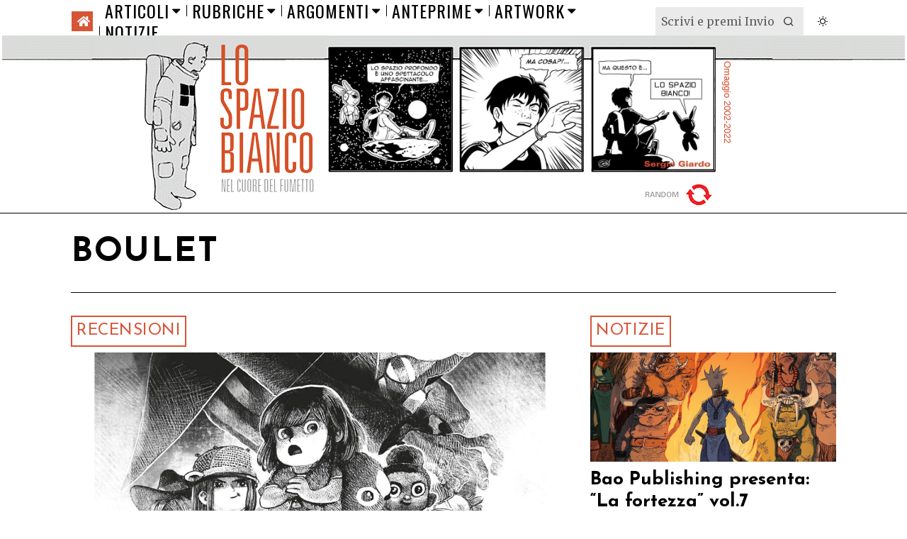

--- FILE ---
content_type: text/html; charset=UTF-8
request_url: https://www.lospaziobianco.it/etichetta/boulet/
body_size: 37190
content:
<!DOCTYPE html>
<html lang="it-IT" class="no-js">
<head>
	<meta charset="UTF-8">
	<meta name="viewport" content="width=device-width, initial-scale=1.0">
	<link rel="profile" href="http://gmpg.org/xfn/11">
    
	<!--[if lt IE 9]>
	<script src="https://www.lospaziobianco.it/wp-content/themes/fox/js/html5.js"></script>
	<![endif]-->
    
    
        <script type="text/javascript" data-pressidium-cc-no-block>
            function onPressidiumCookieConsentUpdated(event) {
                window.dataLayer = window.dataLayer || [];
                window.dataLayer.push({
                    event: event.type,
                    consent: event.detail,
                });
            }

            window.addEventListener('pressidium-cookie-consent-accepted', onPressidiumCookieConsentUpdated);
            window.addEventListener('pressidium-cookie-consent-changed', onPressidiumCookieConsentUpdated);
        </script>

        
        <style id="pressidium-cc-styles">
            .pressidium-cc-theme {
                --cc-bg: #fbfbfb;
--cc-text: #000000;
--cc-btn-primary-bg: #d65537;
--cc-btn-primary-text: #fffcfa;
--cc-btn-primary-hover-bg: #ffffff;
--cc-btn-primary-hover-text: #d65537;
--cc-btn-secondary-bg: #d65537;
--cc-btn-secondary-text: #ffffff;
--cc-btn-secondary-hover-bg: #ffffff;
--cc-btn-secondary-hover-text: #d65537;
--cc-toggle-bg-off: #d6998f;
--cc-toggle-bg-on: #d65537;
--cc-toggle-bg-readonly: #f1d0cb;
--cc-toggle-knob-bg: #ffffff;
--cc-toggle-knob-icon-color: #faeceb;
--cc-cookie-category-block-bg: #f9eeeb;
--cc-cookie-category-block-bg-hover: #f9e0dc;
--cc-section-border: #f4f0f0;
--cc-block-text: #551a11;
--cc-cookie-table-border: #f3e4e2;
--cc-overlay-bg: rgba(255, 237, 229, .85);
--cc-webkit-scrollbar-bg: #f9eeeb;
--cc-webkit-scrollbar-bg-hover: #d65537;
--cc-btn-floating-bg: #d65537;
--cc-btn-floating-icon: #fffcfa;
--cc-btn-floating-hover-bg: #391d22;
--cc-btn-floating-hover-icon: #fffcfa;
            }
        </style>

        <script>
    document.addEventListener('DOMContentLoaded',function(){
        var fox56_async_css = document.querySelectorAll('link[media="fox56_async"],style[media="fox56_async"]')
        if ( ! fox56_async_css ) {
            return;
        }
        for( var link of fox56_async_css ) {
            link.setAttribute('media','all')
        }
    });
</script>
<title>Boulet &#8211; Lo Spazio Bianco</title>
<meta name='robots' content='max-image-preview:large, noindex, follow' />
<meta property="og:title" content="Boulet &#8211; Lo Spazio Bianco">
<meta property="og:type" content="website">
<meta property="og:url" content="https://www.lospaziobianco.it/etichetta/boulet/">
<meta property="og:locale" content="it_IT">
<meta property="og:site_name" content="Lo Spazio Bianco">
<meta property="fb:app_id" content="302744801098150">
<meta name="twitter:card" content="summary_large_image">
<meta name="twitter:site" content="@lospaziobianco">
<link rel='dns-prefetch' href='//fonts.googleapis.com' />
<link href='https://fonts.gstatic.com' crossorigin rel='preconnect' />
<link rel="alternate" type="application/rss+xml" title="Lo Spazio Bianco &raquo; Feed" href="https://www.lospaziobianco.it/feed/" />
<link rel="alternate" type="application/rss+xml" title="Lo Spazio Bianco &raquo; Feed dei commenti" href="https://www.lospaziobianco.it/comments/feed/" />
<link rel="alternate" type="application/rss+xml" title="Lo Spazio Bianco &raquo; Boulet Feed del tag" href="https://www.lospaziobianco.it/etichetta/boulet/feed/" />
<style id='wp-img-auto-sizes-contain-inline-css'>
img:is([sizes=auto i],[sizes^="auto," i]){contain-intrinsic-size:3000px 1500px}
/*# sourceURL=wp-img-auto-sizes-contain-inline-css */
</style>
<style id='wp-emoji-styles-inline-css'>

	img.wp-smiley, img.emoji {
		display: inline !important;
		border: none !important;
		box-shadow: none !important;
		height: 1em !important;
		width: 1em !important;
		margin: 0 0.07em !important;
		vertical-align: -0.1em !important;
		background: none !important;
		padding: 0 !important;
	}
/*# sourceURL=wp-emoji-styles-inline-css */
</style>
<style id='classic-theme-styles-inline-css'>
/**
 * These rules are needed for backwards compatibility.
 * They should match the button element rules in the base theme.json file.
 */
.wp-block-button__link {
	color: #ffffff;
	background-color: #32373c;
	border-radius: 9999px; /* 100% causes an oval, but any explicit but really high value retains the pill shape. */

	/* This needs a low specificity so it won't override the rules from the button element if defined in theme.json. */
	box-shadow: none;
	text-decoration: none;

	/* The extra 2px are added to size solids the same as the outline versions.*/
	padding: calc(0.667em + 2px) calc(1.333em + 2px);

	font-size: 1.125em;
}

.wp-block-file__button {
	background: #32373c;
	color: #ffffff;
	text-decoration: none;
}

/*# sourceURL=/wp-includes/css/classic-themes.css */
</style>
<link rel='stylesheet' id='wp-event-manager-frontend-css' href='https://www.lospaziobianco.it/wp-content/plugins/wp-event-manager/assets/css/frontend.min.css?ver=6.9' media='all' />
<link rel='stylesheet' id='wp-event-manager-jquery-ui-css-css' href='https://www.lospaziobianco.it/wp-content/plugins/wp-event-manager/assets/js/jquery-ui/jquery-ui.css?ver=6.9' media='all' />
<link rel='stylesheet' id='wp-event-manager-jquery-timepicker-css-css' href='https://www.lospaziobianco.it/wp-content/plugins/wp-event-manager/assets/js/jquery-timepicker/jquery.timepicker.min.css?ver=6.9' media='all' />
<link rel='stylesheet' id='wp-event-manager-grid-style-css' href='https://www.lospaziobianco.it/wp-content/plugins/wp-event-manager/assets/css/wpem-grid.min.css?ver=6.9' media='all' />
<link rel='stylesheet' id='wp-event-manager-font-style-css' href='https://www.lospaziobianco.it/wp-content/plugins/wp-event-manager/assets/fonts/style.css?ver=6.9' media='all' />
<link rel='stylesheet' id='pps-post-list-box-frontend-css' href='https://www.lospaziobianco.it/wp-content/plugins/publishpress-series-pro/includes-pro/addons/post-list-box/classes/../assets/css/post-list-box-frontend.css?ver=2.17.1' media='all' />
<link rel='stylesheet' id='cookie-consent-client-style-css' href='https://www.lospaziobianco.it/wp-content/plugins/pressidium-cookie-consent/public/bundle.client.css?ver=a42c7610e2f07a53bd90' media='all' />
<link rel='stylesheet' id='fox-google-fonts-css' href='https://fonts.googleapis.com/css?family=Josefin+Sans%3A300%2C400%2C600%2C700%7COswald%3A600%2C400%7CMerriweather%3A300%2C400%2C700&#038;display=auto&#038;ver=1.0' media='all' />
<link rel='stylesheet' id='fox-icon56-v68-loading-css' href='https://www.lospaziobianco.it/wp-content/themes/fox/css56/icon56-v68-loading.css?ver=1.0' media='all' />
<link rel='stylesheet' id='fox-common-css' href='https://www.lospaziobianco.it/wp-content/themes/fox/css56/common.css?ver=1.0' media='all' />
<link rel='stylesheet' id='fox-common-below-css' href='https://www.lospaziobianco.it/wp-content/themes/fox/css56/common-below.css?ver=1.0' media='all' />
<link rel='stylesheet' id='fox-header-above-css' href='https://www.lospaziobianco.it/wp-content/themes/fox/css56/header-above.css?ver=1.0' media='all' />
<link rel='stylesheet' id='fox-header-below-css' href='https://www.lospaziobianco.it/wp-content/themes/fox/css56/header-below.css?ver=1.0' media='all' />
<link rel='stylesheet' id='fox-footer-css' href='https://www.lospaziobianco.it/wp-content/themes/fox/css56/footer.css?ver=1.0' media='all' />
<link rel='stylesheet' id='fox-widgets-css' href='https://www.lospaziobianco.it/wp-content/themes/fox/css56/widgets.css?ver=1.0' media='all' />
<link rel='stylesheet' id='fox-builder-common-css' href='https://www.lospaziobianco.it/wp-content/themes/fox/css56/builder/common.css?ver=1.0' media='all' />
<link rel='stylesheet' id='fox-builder-grid-css' href='https://www.lospaziobianco.it/wp-content/themes/fox/css56/builder/grid.css?ver=1.0' media='all' />
<link rel='stylesheet' id='fox-builder-list-css' href='https://www.lospaziobianco.it/wp-content/themes/fox/css56/builder/list.css?ver=1.0' media='all' />
<link rel='stylesheet' id='fox-builder-masonry-css' href='https://www.lospaziobianco.it/wp-content/themes/fox/css56/builder/masonry.css?ver=1.0' media='all' />
<link rel='stylesheet' id='fox-builder-carousel-css' href='https://www.lospaziobianco.it/wp-content/themes/fox/css56/builder/carousel.css?ver=1.0' media='all' />
<link rel='stylesheet' id='fox-builder-group-css' href='https://www.lospaziobianco.it/wp-content/themes/fox/css56/builder/group.css?ver=1.0' media='all' />
<link rel='stylesheet' id='fox-builder-others-css' href='https://www.lospaziobianco.it/wp-content/themes/fox/css56/builder/others.css?ver=1.0' media='all' />
<link rel='stylesheet' id='fox-misc-css' href='https://www.lospaziobianco.it/wp-content/themes/fox/css56/misc.css?ver=1.0' media='all' />
<link rel='stylesheet' id='fox-lightbox-css' href='https://www.lospaziobianco.it/wp-content/themes/fox/css56/lightbox.css?ver=1.0' media='all' />
<link rel='stylesheet' id='pps-series-post-details-frontend-css' href='https://www.lospaziobianco.it/wp-content/plugins/publishpress-series-pro/includes-pro/addons/post-details/assets/css/series-post-details-frontend.css?ver=2.17.1' media='all' />
<link rel='stylesheet' id='pps-series-post-navigation-frontend-css' href='https://www.lospaziobianco.it/wp-content/plugins/publishpress-series-pro/includes-pro/addons/post-navigation/includes/../assets/css/post-navigation-frontend.css?ver=2.17.1' media='all' />
<link rel='stylesheet' id='dashicons-css' href='https://www.lospaziobianco.it/wp-includes/css/dashicons.css?ver=6.9' media='all' />
<link rel='stylesheet' id='fox-child-style-css' href='https://www.lospaziobianco.it/wp-content/themes/fox-child-theme-lsb/style.css?ver=1.0' media='all' />
<script type="text/javascript">
            window._nslDOMReady = (function () {
                const executedCallbacks = new Set();
            
                return function (callback) {
                    /**
                    * Third parties might dispatch DOMContentLoaded events, so we need to ensure that we only run our callback once!
                    */
                    if (executedCallbacks.has(callback)) return;
            
                    const wrappedCallback = function () {
                        if (executedCallbacks.has(callback)) return;
                        executedCallbacks.add(callback);
                        callback();
                    };
            
                    if (document.readyState === "complete" || document.readyState === "interactive") {
                        wrappedCallback();
                    } else {
                        document.addEventListener("DOMContentLoaded", wrappedCallback);
                    }
                };
            })();
        </script><script id="consent-mode-script-js-extra">
var pressidiumCCGCM = {"gcm":{"enabled":true,"implementation":"gtag","ads_data_redaction":false,"url_passthrough":false,"regions":[{"country":"it","subdivisions":["it-52"],"default_consent_states":{"ad_storage":false,"ad_user_data":false,"ad_personalization":false,"analytics_storage":true,"functionality_storage":false,"personalization_storage":false,"security_storage":false}}]}};
//# sourceURL=consent-mode-script-js-extra
</script>
<script src="https://www.lospaziobianco.it/wp-content/plugins/pressidium-cookie-consent/public/consent-mode.js" id="consent-mode-script-js"></script>
<script src="https://www.lospaziobianco.it/wp-includes/js/jquery/jquery.js" id="jquery-core-js"></script>
<script src="https://www.lospaziobianco.it/wp-includes/js/jquery/jquery-migrate.js" id="jquery-migrate-js"></script>
<link rel="https://api.w.org/" href="https://www.lospaziobianco.it/wp-json/" /><link rel="alternate" title="JSON" type="application/json" href="https://www.lospaziobianco.it/wp-json/wp/v2/tags/22994" /><link rel="EditURI" type="application/rsd+xml" title="RSD" href="https://www.lospaziobianco.it/xmlrpc.php?rsd" />
<meta name="generator" content="WordPress 6.9" />
<style id="foxcss-customizer">.topbar56 .container .row { height : 50px ;} .topbar56 { border-bottom-width : 0px ;} .topbar56 { border-top-width : 0px ;} .topbar56__container { border-bottom-width : 0px ;} .topbar56__container { border-top-width : 0px ;} .main_header56 .container { padding-top : 0px ;} .main_header56 .container { padding-bottom : 0px ;} .main_header56 { background-color : #FFFFFF ;} .main_header56 { border-bottom-width : 1px ;} .main_header56__container { border-bottom-width : 0px ;} .header_bottom56 .container .row { height : 32px ;} .header_bottom56 { border-bottom-width : 0px ;} .header_bottom56 { border-top-width : 0px ;} .header_bottom56__container { border-bottom-width : 0px ;} .header_bottom56__container { border-top-width : 0px ;} .masthead--sticky .masthead__wrapper.before-sticky { border-top-width : 0px ;} .masthead--sticky .masthead__wrapper.before-sticky { border-bottom-width : 1px ;} .masthead--sticky .masthead__wrapper.before-sticky { border-color : #000000 ;} .masthead--sticky .masthead__wrapper.before-sticky { box-shadow : 0 3px 10px rgba(0,0,0,0.0) ;} .text-logo { font-family : var(--font-heading) ;} .text-logo { font-weight : 400 ;} .text-logo { font-style : normal ;} .text-logo { font-size : 120px ;} .text-logo { line-height : 0.9 ;} .text-logo { letter-spacing : 1.5px ;} .text-logo { text-transform : uppercase ;} .header_mobile56 .logo56 img { height : 40px ;} .logo56 { margin : 0px ;} .site-description { margin-top : 5px ;} .slogan { font-family : var(--font-nav) ;} .slogan { font-weight : 400 ;} .mainnav ul.menu > li > a { padding-left : 8px ;} .mainnav ul.menu > li > a { padding-right : 8px ;} .mainnav ul.menu > li > a { font-weight : 400 ;} .mainnav ul.menu > li > a { font-size : 24px ;} .mainnav ul.menu > li > a { letter-spacing : 1px ;} .mainnav ul.menu > li > a { text-transform : uppercase ;} .mainnav ul.menu > li > a { line-height : 30px ;} .mainnav ul.menu > li + li > a:before { border-color : #000000 ;} .mainnav ul.menu > li > a:hover { color : #D65537 ;} .mainnav ul.menu > li.current-menu-item > a, .mainnav ul.menu > li.current-menu-ancestor > a { color : #FFFEFD ;} .mainnav ul.menu > li.current-menu-item > a, .mainnav ul.menu > li.current-menu-ancestor > a { background : #D65537 ;} .mainnav ul.menu > li > a:after { width : 80% ;} .mainnav ul.menu > li > a:after { left : calc((100% - 80%)/2) ;} .mainnav ul.menu > li > a:after { height : 2px ;} .mainnav ul.menu > li > a:after { background : #D65537 ;} .mainnav .mk { font-size : 20px ;} .mainnav .mk { margin-left : 4px ;} .mainnav ul.sub-menu { width : 280px ;} .mega.column-2 > .sub-menu { width : calc(2*280px) ;} .mega.column-3 > .sub-menu { width : calc(3*280px) ;} .mainnav ul.sub-menu, .mainnav li.mega > .submenu-display-items .post-nav-item-title { font-family : var(--font-nav) ;} .mainnav ul.sub-menu, .mainnav li.mega > .submenu-display-items .post-nav-item-title { font-weight : 400 ;} .mainnav ul.sub-menu, .mainnav li.mega > .submenu-display-items .post-nav-item-title { font-size : 24px ;} .mainnav ul.sub-menu, .mainnav li.mega > .submenu-display-items .post-nav-item-title { letter-spacing : 1px ;} .mainnav ul.sub-menu, .mainnav li.mega > .submenu-display-items .post-nav-item-title { text-transform : uppercase ;} .mainnav ul.sub-menu { padding-top : 5px ;} .mainnav ul.sub-menu { padding-bottom : 5px ;} .mainnav ul.sub-menu { padding-left : 5px ;} .mainnav ul.sub-menu { padding-right : 5px ;} .mainnav ul.sub-menu { border-top-width : 1px ;} .mainnav ul.sub-menu { border-right-width : 1px ;} .mainnav ul.sub-menu { border-bottom-width : 1px ;} .mainnav ul.sub-menu { border-left-width : 1px ;} .mainnav ul.sub-menu { border-radius : 0px ;} .mainnav ul.sub-menu { border-color : #000000 ;} .mainnav ul.sub-menu { box-shadow : 0 5px 20px rgba(0,0,0,0.0) ;} .mainnav ul.menu > li.menu-item-has-children:after,.mainnav ul.menu > li.mega:after { border-bottom-color : #fff ;} .mainnav ul.menu > li.menu-item-has-children:before,.mainnav ul.menu > li.mega:before { border-bottom-color : #ccc ;} .mainnav ul.sub-menu a { padding-left : 16px ;} .mainnav ul.sub-menu a { padding-right : 16px ;} .mainnav ul.sub-menu a { line-height : 28px ;} .mainnav ul.sub-menu a:hover { color : #D65537 ;} .header56__social li + li { margin-left : 4px ;} .header56__social a { width : 18px ;} .header56__social a { height : 18px ;} .header56__social a { font-size : 18px ;} .header56__social a img { width : 18px ;} .header56__social a { border-radius : 0px ;} .header56__social a { border-width : 0px ;} .header56__social a:hover { color : #D65537 ;} .header56__search .search-btn:hover { color : #D65537 ;} .header56__btn__1 { border-width : 1px ;} .header56__btn__1 { border-radius : 0px ;} .header56__btn__2 { border-width : 1px ;} .header56__btn__2 { border-radius : 0px ;} .hamburger--type-icon { font-size : 40px ;} .hamburger--type-icon { width : 40px ;} .hamburger--type-icon { height : 40px ;} .hamburger--type-icon { color : #FFFFFF ;} .hamburger--type-icon { background-color : #D65537 ;} .hamburger--type-icon:hover { color : #D65537 ;} .hamburger--type-icon:hover { background-color : #FFFFFF ;} .hamburger--type-icon { border-width : 2px ;} .hamburger--type-icon { border-color : #D65537 ;} .hamburger--type-icon:hover { border-color : #D65537 ;} .hamburger--type-image { width : 40px ;} .header_mobile56 .container .row, .header_mobile56__height { height : 54px ;} .header_mobile56 { background-color : #fff ;} .header_mobile56 { border-bottom-width : 1px ;} .header_mobile56 { border-top-width : 0px ;} .header_mobile56 { border-color : #000000 ;} .header_mobile56 { box-shadow : 0 4px 10px rgba(0,0,0,0.0) ;} .offcanvas56 { width : 320px ;} .offcanvas56 { background-size : cover ;} .offcanvas56 { background-position : center center ;} .offcanvas56 { background-attachment : scroll ;} .offcanvas56 { background-repeat : no-repeat ;} .offcanvas56 { padding-top : 16px ;} .offcanvas56 { padding-bottom : 16px ;} .offcanvas56 { padding-left : 12px ;} .offcanvas56 { padding-right : 12px ;} .offcanvas56__element + .offcanvas56__element { margin-top : 20px ;} .offcanvasnav56 ul.sub-menu, .offcanvasnav56 li + li { border-top-width : 1px ;} .offcanvasnav56 ul.sub-menu, .offcanvasnav56 li + li { border-top-color : #000 ;} .offcanvasnav56 { font-family : var(--font-nav) ;} .offcanvasnav56 { font-size : 14px ;} .offcanvasnav56 { letter-spacing : 1px ;} .offcanvasnav56 { text-transform : uppercase ;} .offcanvasnav56 a, .offcanvasnav56 .mk { line-height : 34px ;} .offcanvasnav56 .mk { width : 34px ;} .offcanvasnav56 .mk { height : 34px ;} .offcanvasnav56 a { padding-left : 0px ;} .offcanvasnav56 ul ul { font-family : var(--font-nav) ;} .offcanvasnav56 ul ul a, .offcanvasnav56 ul ul .mk { line-height : 32px ;} .offcanvasnav56 ul ul .mk { width : 32px ;} .offcanvasnav56 ul ul .mk { height : 32px ;} :root { --font-body : "Merriweather", serif ;} body { font-weight : 400 ;} body { font-size : 16px ;} body { line-height : 1.5 ;} body { letter-spacing : 0px ;} body { text-transform : none ;} :root { --font-heading : "Josefin Sans", sans-serif ;} h1, h2, h3, h4, h5, h6 { font-weight : 700 ;} h1, h2, h3, h4, h5, h6 { line-height : 1.2 ;} h1, h2, h3, h4, h5, h6 { letter-spacing : 0px ;} h1, h2, h3, h4, h5, h6 { text-transform : none ;} h2 { font-size : 33px ;} h3 { font-size : 26px ;} h4 { font-size : 20px ;} :root { --font-nav : "Oswald", sans-serif ;} :root { --font-custom-1 : "Helvetica Neue", sans-serif ;} :root { --font-custom-2 : "Helvetica Neue", sans-serif ;} :root { --accent-color : #D65537 ;} body { color : #000000 ;} a { color : #D65537 ;} a:hover { color : #D65537 ;} :root { --border-color : #000000 ;} ::-moz-selection { background-color : #D65537 ;} ::selection { background-color : #D65537 ;} ::-moz-selection { color : #FFFFFF ;} ::selection { color : #FFFFFF ;} :root { --content-width : 1080px ;} .secondary56 .secondary56__sep { border-left-width : 1px ;} .secondary56 .secondary56__sep { border-left-color : #000000 ;} :root { --sidebar-content-spacing : 32px ;} body { border-top-width : 0px ;} body { border-right-width : 0px ;} body { border-bottom-width : 0px ;} body { border-left-width : 0px ;} body.layout-boxed #wi-all { background-color : rgba(255,255,255,1) ;} body.layout-boxed #wi-all { border-top-width : 1px ;} body.layout-boxed #wi-all { border-right-width : 1px ;} body.layout-boxed #wi-all { border-bottom-width : 1px ;} body.layout-boxed #wi-all { border-left-width : 1px ;} body.layout-boxed #wi-all { border-color : #000000 ;} :root { --button-height : 44px ;} button,input[type="submit"],.btn56 { font-family : var(--font-heading) ;} button,input[type="submit"],.btn56 { font-weight : 400 ;} button,input[type="submit"],.btn56 { font-style : normal ;} button,input[type="submit"],.btn56 { font-size : 1em ;} button,input[type="submit"],.btn56 { letter-spacing : 2px ;} button,input[type="submit"],.btn56 { text-transform : uppercase ;} :root { --button-padding : 28px ;} :root { --button-shadow : 2px 8px 20px rgba(0,0,0,0.0) ;} :root { --button-hover-shadow : 2px 8px 20px rgba(0,0,0,0.0) ;} :root { --button-border-radius : 0px ;} :root { --input-border-width : 0px ;} input[type="text"], input[type="number"], input[type="email"], input[type="url"], input[type="date"], input[type="password"], textarea, .fox-input { font-family : var(--font-body) ;} input[type="text"], input[type="number"], input[type="email"], input[type="url"], input[type="date"], input[type="password"], textarea, .fox-input { font-weight : 400 ;} input[type="text"], input[type="number"], input[type="email"], input[type="url"], input[type="date"], input[type="password"], textarea, .fox-input { font-style : normal ;} input[type="text"], input[type="number"], input[type="email"], input[type="url"], input[type="date"], input[type="password"], textarea, .fox-input { font-size : 16px ;} input[type="text"], input[type="number"], input[type="email"], input[type="url"], input[type="date"], input[type="password"], textarea, .fox-input { letter-spacing : 0px ;} input[type="text"], input[type="number"], input[type="email"], input[type="url"], input[type="date"], input[type="password"], textarea, .fox-input { text-transform : none ;} :root { --input-border-radius : 0px ;} :root { --input-height : 44px ;} :root { --input-placeholder-opacity : 0.6 ;} :root { --input-background : #EAEAEA ;} :root { --input-color : #000000 ;} :root { --input-border-color : #000000 ;} :root { --input-shadow : 2px 8px 20px rgba(0,0,0,0.0) ;} :root { --input-focus-background : #E0E0E0 ;} :root { --input-focus-color : #000000 ;} :root { --input-focus-border-color : #000000 ;} :root { --input-focus-shadow : 2px 8px 20px rgba(0,0,0,0.0) ;} .secondary56 .widget + .widget { margin-top : 12px ;} .secondary56 .widget + .widget { padding-top : 12px ;} .secondary56 .widget + .widget { border-top-width : 0px ;} .widget-title, .secondary56 .wp-block-heading { text-align : center ;} .widget-title, .secondary56 .wp-block-heading { font-family : var(--font-nav) ;} .widget-title, .secondary56 .wp-block-heading { font-weight : 400 ;} .widget-title, .secondary56 .wp-block-heading { font-size : 1.2em ;} .widget-title, .secondary56 .wp-block-heading { line-height : 2 ;} .widget-title, .secondary56 .wp-block-heading { letter-spacing : 3px ;} .widget-title, .secondary56 .wp-block-heading { text-transform : uppercase ;} .widget-title, .secondary56 .wp-block-heading { background : #000000 ;} .widget-title, .secondary56 .wp-block-heading { color : #ffffff ;} .widget-title, .secondary56 .wp-block-heading { border-top-width : 2px ;} .widget-title, .secondary56 .wp-block-heading { border-right-width : 2px ;} .widget-title, .secondary56 .wp-block-heading { border-bottom-width : 2px ;} .widget-title, .secondary56 .wp-block-heading { border-left-width : 2px ;} .widget-title, .secondary56 .wp-block-heading { border-color : #D65537 ;} .widget-title, .secondary56 .wp-block-heading { padding-top : 0px ;} .widget-title, .secondary56 .wp-block-heading { padding-right : 0px ;} .widget-title, .secondary56 .wp-block-heading { padding-bottom : 5px ;} .widget-title, .secondary56 .wp-block-heading { padding-left : 0px ;} .widget-title, .secondary56 .wp-block-heading { margin-top : 0px ;} .widget-title, .secondary56 .wp-block-heading { margin-right : 0px ;} .widget-title, .secondary56 .wp-block-heading { margin-left : 0px ;} :root { --list-widget-border-style : solid ;} .widget_archive ul, .widget_nav_menu ul, .widget_meta ul, .widget_recent_entries ul, .widget_pages ul, .widget_categories ul, .widget_product_categories ul, .widget_recent_comments ul, ul.wp-block-categories-list, ul.wp-block-archives-list { font-family : var(--font-body) ;} .widget_archive ul, .widget_nav_menu ul, .widget_meta ul, .widget_recent_entries ul, .widget_pages ul, .widget_categories ul, .widget_product_categories ul, .widget_recent_comments ul, ul.wp-block-categories-list, ul.wp-block-archives-list { font-weight : 400 ;} .widget_archive ul, .widget_nav_menu ul, .widget_meta ul, .widget_recent_entries ul, .widget_pages ul, .widget_categories ul, .widget_product_categories ul, .widget_recent_comments ul, ul.wp-block-categories-list, ul.wp-block-archives-list { font-size : 0.9em ;} .widget_archive ul, .widget_nav_menu ul, .widget_meta ul, .widget_recent_entries ul, .widget_pages ul, .widget_categories ul, .widget_product_categories ul, .widget_recent_comments ul, ul.wp-block-categories-list, ul.wp-block-archives-list { text-transform : none ;} :root { --list-widget-border-color : #D65537 ;} :root { --list-widget-spacing : 4px ;} .single56--link-4 .single56__content a { color : #000000 ;} .single56--link-4 .single56__content a { text-decoration : underline ;} .single56--link-4 .single56__content a { text-decoration-color : #D65537 ;} .single56--link-4 .single56__content a { text-decoration-thickness : 2px ;} .single56--link-4 .single56__content a:hover { color : #D64A2B ;} .single56--link-4 .single56__content a:hover { text-decoration : underline ;} .single56--link-4 .single56__content a:hover { text-decoration-color : #D64A2B ;} .single56--link-4 .single56__content a:hover { text-decoration-thickness : 1px ;} blockquote { font-family : var(--font-body) ;} blockquote { font-weight : 300 ;} blockquote { font-style : normal ;} blockquote { font-size : 1em ;} blockquote { letter-spacing : 0px ;} blockquote { text-transform : none ;} blockquote { border-top-width : 0px ;} blockquote { border-right-width : 0px ;} blockquote { border-bottom-width : 0px ;} blockquote { border-left-width : 2px ;} blockquote { border-color : #D65537 ;} .wp-caption-text, .wp-element-caption, .single_thumbnail56 figcaption, .thumbnail56 figcaption, .wp-block-image figcaption, .blocks-gallery-caption { color : #4D4D4D ;} .wp-caption-text a, .wp-element-caption a, .single_thumbnail56 figcaption a, .thumbnail56 figcaption a, .wp-block-image figcaption a, .blocks-gallery-caption a { color : #D65537 ;} .wp-caption-text, .single_thumbnail56 figcaption, .thumbnail56 figcaption, .wp-block-image figcaption, .blocks-gallery-caption { font-family : var(--font-body) ;} .wp-caption-text, .single_thumbnail56 figcaption, .thumbnail56 figcaption, .wp-block-image figcaption, .blocks-gallery-caption { font-style : normal ;} .wp-caption-text, .single_thumbnail56 figcaption, .thumbnail56 figcaption, .wp-block-image figcaption, .blocks-gallery-caption { font-size : 0.7em ;} .wi-dropcap,.enable-dropcap .dropcap-content > p:first-of-type:first-letter, p.has-drop-cap:not(:focus):first-letter { font-family : var(--font-body) ;} .wi-dropcap,.enable-dropcap .dropcap-content > p:first-of-type:first-letter, p.has-drop-cap:not(:focus):first-letter { font-weight : 700 ;} :root { --darkmode-text-color : #F9F9F9 ;} :root { --darkmode-bg : #000 ;} :root { --darkmode-border-color : #FFFFFF3D ;} .lamp56--icon .lamp56__part, .lamp56--icon_text .lamp56__part { height : 24px ;} .lamp56--icon .lamp56__part { width : 24px ;} .lamp56__part i { font-size : 18px ;} .titlebar56__main { width : 90% ;} .titlebar56 { border-top-width : 0px ;} .titlebar56 { border-bottom-width : 0px ;} .titlebar56 .container { border-top-width : 0px ;} .titlebar56 .container { border-bottom-width : 1px ;} .titlebar56__title { font-family : var(--font-heading) ;} .titlebar56__title { font-size : 2.986em ;} .titlebar56__title { line-height : 1.5 ;} .titlebar56__title { letter-spacing : 1.5px ;} .titlebar56__title { text-transform : uppercase ;} .titlebar56__description { font-family : var(--font-body) ;} .titlebar56__description { font-size : 1.2em ;} .titlebar56__description { line-height : 1.3 ;} .titlebar56__description { letter-spacing : 1.2px ;} .toparea56 .blog56--grid { column-gap : 20px ;} .toparea56 .blog56--list { column-gap : 20px ;} .toparea56 .masonry-cell { padding-left : calc(20px/2) ;} .toparea56 .masonry-cell { padding-right : calc(20px/2) ;} .toparea56 .main-masonry { margin-left : calc(-20px/2) ;} .toparea56 .main-masonry { margin-right : calc(-20px/2) ;} .toparea56 .row56 { column-gap : 20px ;} .toparea56 .blog56__sep { column-gap : 20px ;} .toparea56 .blog56__sep__line { transform : translate( calc(20px/2), 0 ) ;} .toparea56 .carousel-cell { padding : 0 16px ;} .toparea56 .carousel56__container { margin : 0 -16px ;} .toparea56 .blog56--grid { row-gap : 32px ;} .toparea56 .blog56--list { row-gap : 32px ;} .toparea56 .masonry-cell { padding-top : 32px ;} .toparea56 .main-masonry { margin-top : -32px ;} .toparea56 .post56__sep__line { top : calc(-32px/2) ;} .toparea56 .blog56__sep__line { border-right-width : 1px ;} .toparea56 .blog56__sep__line { border-color : #111111 ;} .toparea56 .post56__sep__line { border-top-width : 0px ;} .toparea56 .post56--list--thumb-percent .thumbnail56 { width : 40% ;} .toparea56 .post56--list--thumb-percent .thumbnail56 + .post56__text { width : calc(100% - 40%) ;} .toparea56 .post56--list--thumb-pixel .thumbnail56 { width : 400px ;} .toparea56 .post56--list--thumb-pixel .thumbnail56 + .post56__text { width : calc(100% - 400px) ;} .toparea56 .post56--list--thumb-left .thumbnail56 { padding-right : 24px ;} .toparea56 > .container > .blog56--list .post56--list--thumb-right .thumbnail56 { padding-left : 24px ;} .pagination56 .page-numbers { border-width : 0px ;} .pagination56 .page-numbers { border-radius : 0px ;} .pagination56 .page-numbers { font-family : var(--font-heading) ;} .pagination56 .page-numbers { font-size : 1.44em ;} .pagination56 .page-numbers:hover, .pagination56 .page-numbers.current { color : #db4a37 ;} .post56__padding { padding-bottom : 80% ;} .post56__height { height : 320px ;} .post56__overlay { background : rgba(0,0,0,.3) ;} .blog56--grid { column-gap : 20px ;} .blog56--list { column-gap : 20px ;} .masonry-cell { padding-left : calc(20px/2) ;} .masonry-cell { padding-right : calc(20px/2) ;} .main-masonry { margin-left : calc(-20px/2) ;} .main-masonry { margin-right : calc(-20px/2) ;} .row56 { column-gap : 20px ;} .blog56__sep { column-gap : 20px ;} .blog56__sep__line { transform : translate( calc(20px/2), 0 ) ;} .blog56--grid { row-gap : 50px ;} .blog56--list { row-gap : 50px ;} .masonry-cell { padding-top : 50px ;} .main-masonry { margin-top : -50px ;} .post56__sep__line { top : calc(-50px/2) ;} .component56 + .component56 { margin-top : 8px ;} .thumbnail56 { margin-bottom : 10px ;} .title56 { margin-bottom : 10px ;} .excerpt56 { margin-bottom : 10px ;} .blog56__sep__line { border-right-width : 1px ;} .blog56__sep__line { border-color : #111111 ;} .post56__sep__line { border-top-width : 1px ;} .post56__sep__line { border-color : #000000 ;} .post56 { border-radius : 0px ;} .post56 { box-shadow : 2px 8px 20px rgba(0,0,0,0.0) ;} .post56 .post56__text { padding : 0px ;} .post56--list--thumb-percent .thumbnail56 { width : 50% ;} .post56--list--thumb-percent .thumbnail56 + .post56__text { width : calc(100% - 50%) ;} .post56--list--thumb-pixel .thumbnail56 { width : 400px ;} .post56--list--thumb-pixel .thumbnail56 + .post56__text { width : calc(100% - 400px) ;} .post56--list--thumb-left .thumbnail56 { padding-right : 24px ;} .post56--list--thumb-right .thumbnail56 { padding-left : 24px ;} .thumbnail56 img, .thumbnail56__overlay { border-radius : 0px ;} .thumbnail56__overlay { background : #000 ;} .thumbnail56 .thumbnail56__hover-img { width : 20% ;} .title56 { font-family : var(--font-heading) ;} .title56 { font-weight : 900 ;} .title56 { font-style : normal ;} .title56 { font-size : 26px ;} .title56 a:hover { text-decoration : none ;} .meta56__author a img { width : 32px ;} .meta56 { font-family : var(--font-nav) ;} .meta56 { font-weight : 400 ;} .meta56 { font-size : 1.2em ;} .meta56 { letter-spacing : 1px ;} .meta56 { text-transform : uppercase ;} .meta56__category--fancy { font-family : var(--font-heading) ;} .meta56__category--fancy { font-weight : 400 ;} .meta56__category--fancy { font-size : 1.2em ;} .meta56__category--fancy { letter-spacing : 0.5px ;} .meta56__category--fancy { text-transform : uppercase ;} .single .header_bottom56 .container, .page .header_bottom56 .container { border-bottom-width : 0px ;} .single .header_bottom56, .page .header_bottom56 { border-bottom-width : 0px ;} .single56__title { font-family : var(--font-heading) ;} .single56__title { font-weight : 700 ;} .single56__title { font-style : normal ;} .single56__title { font-size : 4em ;} .single56__title { line-height : 1.1 ;} .single56__title { letter-spacing : 1px ;} .single56__title { text-transform : none ;} .single56__subtitle { max-width : 100% ;} .single56__subtitle { font-family : var(--font-body) ;} .single56__subtitle { font-weight : 700 ;} .single56__subtitle { font-style : normal ;} .single56__subtitle { font-size : 1.728em ;} .single56__subtitle { line-height : 1.3 ;} .single56__subtitle { letter-spacing : 0.5px ;} :root { --narrow-width : 660px ;} .single56__post_content { font-style : normal ;} .single56__post_content { font-size : 1.1em ;} .single56__post_content { line-height : 1.6 ;} .single56__heading { font-weight : 300 ;} .single56__heading { font-size : 2.074em ;} .single56__heading { letter-spacing : 3px ;} .single56__heading { text-transform : uppercase ;} .single56__heading { text-align : center ;} .single56--small-heading-normal .single56__heading { border-top-width : 1px ;} .authorbox56 { padding : 20px ;} .authorbox56 { background : #E2E2E2 ;} .authorbox56 { border-top-width : 1px ;} .authorbox56 { border-right-width : 0px ;} .authorbox56 { border-bottom-width : 1px ;} .authorbox56 { border-left-width : 0px ;} .authorbox56 { border-color : #D65537 ;} .authorbox56__avatar { width : 90px ;} .authorbox56__text { width : calc(100% - 90px) ;} .authorbox56__name { margin-bottom : 10px ;} .authorbox56__name { font-weight : 600 ;} .authorbox56__description { font-weight : 100 ;} .authorbox56__description { font-size : 0.9em ;} .authorbox56__description { line-height : 1.4 ;} .terms56 a { font-weight : 400 ;} .terms56 a { font-size : 1.2em ;} .terms56 a { letter-spacing : 2px ;} .terms56 a { text-transform : uppercase ;} .terms56 a { line-height : 20px ;} .terms56 a { border-radius : 0px ;} .terms56 a { border-width : 2px ;} .terms56 a { color : #FFFFFF ;} .terms56 a { background : #D65537 ;} .terms56 a { border-color : #D65537 ;} .terms56 a:hover { color : #D65537 ;} .terms56 a:hover { background : #FFFFFF ;} .terms56 a:hover { border-color : #D65537 ;} .singlenav56__post__bg { padding-bottom : 50% ;} .singlenav56--1cols .singlenav56__post__bg { padding-bottom : calc(50%/1.8) ;} .single56__related .title56 { font-size : 1em ;} .share56--inline a { width : 42px ;} .share56--inline a { height : 42px ;} .share56--full a { height : 42px ;} .share56 a { font-size : 24px ;} .share56--inline a { border-radius : 40px ;} .share56--full a { border-radius : 0px ;} .share56--inline li + li { margin-left : 12px ;} .share56--full ul { column-gap : 12px ;} .share56--custom a { color : #ffffff ;} .share56--custom a { background : #111111 ;} .share56--custom a { border-width : 2px ;} .share56--custom a:hover { color : #D65537 ;} .share56--custom a:hover { background : #FFFFFF ;} .share56--custom a:hover { border-color : #D65537 ;} .single56__bottom_posts .title56 { font-size : 1.44em ;} .sidedock56__heading { background : #000000 ;} .sidedock56__post .title56 { font-size : 20px ;} .progress56 { height : 4px ;} .progress56::-webkit-progress-value { background-color : #D65537 ;} .progress56::-moz-progress-value { background-color : #D65537 ;} .minimal-logo img { height : 40px ;} .page56__title.single56__title { font-size : 2.986em ;} .page56__title.single56__title { font-size : 4em ;} .page56__title.single56__title { text-transform : uppercase ;} .footer_sidebar56 .widget + .widget { margin-top : 30px ;} .footer_sidebar56  .widget + .widget { padding-top : 30px ;} .footer56__col__sep { border-color : #D65537 ;} .footer56__row .footer56__col { padding : 10px 20px ;} .footer_sidebar56 { border-top-width : 2px ;} .footer_sidebar56 { border-bottom-width : 2px ;} .footer_sidebar56 { border-color : #D65537 ;} .footer_bottom56 { border-top-width : 1px ;} .footer_bottom56 { border-bottom-width : 0px ;} .footer_bottom56 { border-color : #000000 ;} .footer_bottom56 .container { border-top-width : 0px ;} .footer_bottom56 .container { border-bottom-width : 0px ;} .footer_bottom56 .container { border-color : #000000 ;} .footer56__logo img { width : 56px ;} .footer56__social li + li { margin-left : 20px ;} .footer56__social a { width : 25px ;} .footer56__social a { height : 25px ;} .footer56__social a { font-size : 25px ;} .footer56__social a img { width : 25px ;} .footer56__social a { border-radius : 30px ;} .footer56__social a:hover { color : #D65537 ;} .footer56__copyright { font-family : var(--font-body) ;} .footer56__copyright { font-weight : 100 ;} .footer56__copyright { font-style : normal ;} .footer56__copyright { font-size : 0.9em ;} .footer56__nav li + li { margin-left : 16px ;} .footer56__nav a { font-style : normal ;} .footer56__nav a { font-size : 1.44em ;} .footer56__nav a { letter-spacing : 2px ;} .footer56__nav a { text-transform : uppercase ;} .footer56__nav a:hover { color : #DB4A37 ;} .footer56__nav li.current-menu-item > a { color : #000000 ;} .scrollup56--noimage { color : #FFF8F8 ;} .scrollup56--noimage { background : #D65537 ;} .scrollup56--noimage { border-width : 2px ;} .scrollup56--noimage { border-color : #D65537 ;} .scrollup56--noimage:hover { color : #D65537 ;} .scrollup56--noimage:hover { background : #FFFFFF ;} .scrollup56--noimage:hover { border-color : #D65537 ;} .builder56 { padding-top : 0px ;} .builder56 { padding-bottom : 30px ;} .builder56__section + .builder56__section { margin-top : 24px ;} .heading56, .section-heading h2, .fox-heading .heading-title-main { font-family : var(--font-heading) ;} .heading56, .section-heading h2, .fox-heading .heading-title-main { font-weight : 700 ;} .heading56, .section-heading h2, .fox-heading .heading-title-main { font-style : normal ;} .heading56, .section-heading h2, .fox-heading .heading-title-main { font-size : 100px ;} .heading56, .section-heading h2, .fox-heading .heading-title-main { line-height : 1 ;} .heading56, .section-heading h2, .fox-heading .heading-title-main { letter-spacing : 0px ;} .heading56, .section-heading h2, .fox-heading .heading-title-main { text-transform : uppercase ;}
@media(max-width:1024px) { .text-logo { font-size : 60px ;} .mainnav ul.menu > li > a { font-size : 18px ;} .mainnav ul.sub-menu, .mainnav li.mega > .submenu-display-items .post-nav-item-title { font-size : 20px ;} .minimal-header { height : 54px ;} button,input[type="submit"],.btn56 { font-size : 1em ;} .widget-title, .secondary56 .wp-block-heading { font-size : 1.1em ;} blockquote { font-size : 1em ;} .titlebar56__title { font-size : 2.25em ;} .titlebar56__description { font-size : 1.1em ;} .toparea56 .blog56--grid { column-gap : 16px ;} .toparea56 .blog56--list { column-gap : 16px ;} .toparea56 .masonry-cell { padding-left : calc(16px/2) ;} .toparea56 .masonry-cell { padding-right : calc(16px/2) ;} .toparea56 .main-masonry { margin-left : calc(-16px/2) ;} .toparea56 .main-masonry { margin-right : calc(-16px/2) ;} .toparea56 .row56 { column-gap : 16px ;} .toparea56 .blog56__sep { column-gap : 16px ;} .toparea56 .blog56__sep__line { transform : translate( calc(16px/2), 0 ) ;} .toparea56 .carousel-cell { padding : 0 8px ;} .toparea56 .carousel56__container { margin : 0 -8px ;} .toparea56 .blog56--grid { row-gap : 20px ;} .toparea56 .blog56--list { row-gap : 20px ;} .toparea56 .masonry-cell { padding-top : 20px ;} .toparea56 .main-masonry { margin-top : -20px ;} .toparea56 .post56__sep__line { top : calc(-20px/2) ;} .toparea56 .post56--list--thumb-percent .thumbnail56 { width : 40% ;} .toparea56 .post56--list--thumb-percent .thumbnail56 + .post56__text { width : calc(100% - 40%) ;} .toparea56 .post56--list--thumb-pixel .thumbnail56 { width : 300px ;} .toparea56 .post56--list--thumb-pixel .thumbnail56 + .post56__text { width : calc(100% - 300px) ;} .toparea56 .post56--list--thumb-left .thumbnail56 { padding-right : 16px ;} .toparea56 > .container > .blog56--list .post56--list--thumb-right .thumbnail56 { padding-left : 16px ;} .pagination56 .page-numbers { font-size : 1.2em ;} .post56__padding { padding-bottom : 80% ;} .post56__height { height : 320px ;} .blog56--grid { column-gap : 16px ;} .blog56--list { column-gap : 16px ;} .masonry-cell { padding-left : calc(16px/2) ;} .masonry-cell { padding-right : calc(16px/2) ;} .main-masonry { margin-left : calc(-16px/2) ;} .main-masonry { margin-right : calc(-16px/2) ;} .row56 { column-gap : 16px ;} .blog56__sep { column-gap : 16px ;} .blog56__sep__line { transform : translate( calc(16px/2), 0 ) ;} .blog56--grid { row-gap : 48px ;} .blog56--list { row-gap : 48px ;} .masonry-cell { padding-top : 48px ;} .main-masonry { margin-top : -48px ;} .post56__sep__line { top : calc(-48px/2) ;} .component56 + .component56 { margin-top : 8px ;} .thumbnail56 { margin-bottom : 8px ;} .title56 { margin-bottom : 8px ;} .excerpt56 { margin-bottom : 8px ;} .post56 .post56__text { padding : 0px ;} .post56--list--thumb-percent .thumbnail56 { width : 50% ;} .post56--list--thumb-percent .thumbnail56 + .post56__text { width : calc(100% - 50%) ;} .post56--list--thumb-pixel .thumbnail56 { width : 300px ;} .post56--list--thumb-pixel .thumbnail56 + .post56__text { width : calc(100% - 300px) ;} .post56--list--thumb-left .thumbnail56 { padding-right : 16px ;} .post56--list--thumb-right .thumbnail56 { padding-left : 16px ;} .title56 { font-size : 22px ;} .meta56__author a img { width : 28px ;} .meta56 { font-size : 1.1em ;} .meta56__category--fancy { font-size : 1.1em ;} .single56__title { font-size : 3em ;} .single56__subtitle { font-size : 1.4em ;} .single56__heading { font-size : 1.6em ;} .authorbox56 { padding : 10px ;} .authorbox56__description { font-size : 0.9em ;} .terms56 a { font-size : 1.1em ;} .single56__related .title56 { font-size : 1em ;} .single56__bottom_posts .title56 { font-size : 1.2em ;} .sidedock56__post .title56 { font-size : 15px ;} .page56__title.single56__title { font-size : 2.25em ;} .page56__title.single56__title { font-size : 3em ;} .footer56__row .footer56__col { padding : 8px 20px ;} .footer56__copyright { font-size : 0.9em ;} .footer56__nav li + li { margin-left : 8px ;} .footer56__nav a { font-size : 1.2em ;} .builder56 { padding-top : 10px ;} .builder56 { padding-bottom : 20px ;} .builder56__section + .builder56__section { margin-top : 20px ;} .heading56, .section-heading h2, .fox-heading .heading-title-main { font-size : 60px ;} }
@media (min-width:1024px) { body.layout-boxed #wi-all { margin-top : 10px ;} body.layout-boxed #wi-all { margin-bottom : 10px ;} body.layout-boxed #wi-all { padding-top : 10px ;} body.layout-boxed #wi-all { padding-bottom : 10px ;} }
@media only screen and (min-width: 840px) { .secondary56 { width : 260px ;} .hassidebar > .container--main > .primary56 { width : calc(100% - 260px) ;} }
@media(max-width:600px) { .text-logo { font-size : 24px ;} .offcanvas56 { top : 54px ;} body { font-size : 14px ;} button,input[type="submit"],.btn56 { font-size : 1em ;} input[type="text"], input[type="number"], input[type="email"], input[type="url"], input[type="date"], input[type="password"], textarea, .fox-input { font-size : 16px ;} .widget-title, .secondary56 .wp-block-heading { font-size : 1em ;} blockquote { font-size : 1em ;} .titlebar56__title { font-size : 1.7em ;} .titlebar56__description { font-size : 1em ;} .toparea56 .blog56--grid { column-gap : 10px ;} .toparea56 .blog56--list { column-gap : 10px ;} .toparea56 .masonry-cell { padding-left : calc(10px/2) ;} .toparea56 .masonry-cell { padding-right : calc(10px/2) ;} .toparea56 .main-masonry { margin-left : calc(-10px/2) ;} .toparea56 .main-masonry { margin-right : calc(-10px/2) ;} .toparea56 .row56 { column-gap : 10px ;} .toparea56 .blog56__sep { column-gap : 10px ;} .toparea56 .blog56__sep__line { transform : translate( calc(10px/2), 0 ) ;} .toparea56 .carousel-cell { padding : 0 8px ;} .toparea56 .carousel56__container { margin : 0 -8px ;} .toparea56 .blog56--grid { row-gap : 10px ;} .toparea56 .blog56--list { row-gap : 10px ;} .toparea56 .masonry-cell { padding-top : 10px ;} .toparea56 .main-masonry { margin-top : -10px ;} .toparea56 .post56__sep__line { top : calc(-10px/2) ;} .toparea56 .post56--list--thumb-percent .thumbnail56 { width : 30% ;} .toparea56 .post56--list--thumb-percent .thumbnail56 + .post56__text { width : calc(100% - 30%) ;} .toparea56 .post56--list--thumb-pixel .thumbnail56 { width : 100px ;} .toparea56 .post56--list--thumb-pixel .thumbnail56 + .post56__text { width : calc(100% - 100px) ;} .toparea56 .post56--list--thumb-left .thumbnail56 { padding-right : 8px ;} .toparea56 > .container > .blog56--list .post56--list--thumb-right .thumbnail56 { padding-left : 8px ;} .pagination56 .page-numbers { font-size : 1.1em ;} .post56__padding { padding-bottom : 80% ;} .post56__height { height : 320px ;} .blog56--grid { column-gap : 10px ;} .blog56--list { column-gap : 10px ;} .masonry-cell { padding-left : calc(10px/2) ;} .masonry-cell { padding-right : calc(10px/2) ;} .main-masonry { margin-left : calc(-10px/2) ;} .main-masonry { margin-right : calc(-10px/2) ;} .row56 { column-gap : 10px ;} .blog56__sep { column-gap : 10px ;} .blog56__sep__line { transform : translate( calc(10px/2), 0 ) ;} .blog56--grid { row-gap : 32px ;} .blog56--list { row-gap : 32px ;} .masonry-cell { padding-top : 32px ;} .main-masonry { margin-top : -32px ;} .post56__sep__line { top : calc(-32px/2) ;} .component56 + .component56 { margin-top : 6px ;} .thumbnail56 { margin-bottom : 6px ;} .title56 { margin-bottom : 6px ;} .excerpt56 { margin-bottom : 6px ;} .post56 .post56__text { padding : 0px ;} .post56--list--thumb-percent .thumbnail56 { width : 80% ;} .post56--list--thumb-percent .thumbnail56 + .post56__text { width : calc(100% - 80%) ;} .post56--list--thumb-pixel .thumbnail56 { width : 100px ;} .post56--list--thumb-pixel .thumbnail56 + .post56__text { width : calc(100% - 100px) ;} .post56--list--thumb-left .thumbnail56 { padding-right : 8px ;} .post56--list--thumb-right .thumbnail56 { padding-left : 8px ;} .title56 { font-size : 19px ;} .meta56__author a img { width : 24px ;} .meta56 { font-size : 1em ;} .meta56__category--fancy { font-size : 1em ;} .single56__title { font-size : 2em ;} .single56__subtitle { font-size : 1.2em ;} .single56__heading { font-size : 1.4em ;} .authorbox56 { padding : 5px ;} .authorbox56__avatar { width : 54px ;} .authorbox56__text { width : calc(100% - 54px) ;} .authorbox56__description { font-size : 0.8em ;} .terms56 a { font-size : 1em ;} .single56__related .title56 { font-size : 1em ;} .single56__bottom_posts .title56 { font-size : 1.1em ;} .sidedock56__post .title56 { font-size : 14px ;} .page56__title.single56__title { font-size : 1.7em ;} .page56__title.single56__title { font-size : 2em ;} .footer56__row .footer56__col { padding : 6px 20px ;} .footer56__logo img { width : 24px ;} .footer56__copyright { font-size : 0.8em ;} .footer56__nav li + li { margin-left : 6px ;} .footer56__nav a { font-size : 1.1em ;} .builder56 { padding-top : 10px ;} .builder56 { padding-bottom : 10px ;} .builder56__section + .builder56__section { margin-top : 16px ;} .heading56, .section-heading h2, .fox-heading .heading-title-main { font-size : 30px ;} }</style><link rel="icon" href="https://www.lospaziobianco.it/wp-content/uploads/2025/09/cropped-ico-32x32.png" sizes="32x32" />
<link rel="icon" href="https://www.lospaziobianco.it/wp-content/uploads/2025/09/cropped-ico-192x192.png" sizes="192x192" />
<link rel="apple-touch-icon" href="https://www.lospaziobianco.it/wp-content/uploads/2025/09/cropped-ico-180x180.png" />
<meta name="msapplication-TileImage" content="https://www.lospaziobianco.it/wp-content/uploads/2025/09/cropped-ico-270x270.png" />
<style type="text/css">div.nsl-container[data-align="left"] {
    text-align: left;
}

div.nsl-container[data-align="center"] {
    text-align: center;
}

div.nsl-container[data-align="right"] {
    text-align: right;
}


div.nsl-container div.nsl-container-buttons a[data-plugin="nsl"] {
    text-decoration: none;
    box-shadow: none;
    border: 0;
}

div.nsl-container .nsl-container-buttons {
    display: flex;
    padding: 5px 0;
}

div.nsl-container.nsl-container-block .nsl-container-buttons {
    display: inline-grid;
    grid-template-columns: minmax(145px, auto);
}

div.nsl-container-block-fullwidth .nsl-container-buttons {
    flex-flow: column;
    align-items: center;
}

div.nsl-container-block-fullwidth .nsl-container-buttons a,
div.nsl-container-block .nsl-container-buttons a {
    flex: 1 1 auto;
    display: block;
    margin: 5px 0;
    width: 100%;
}

div.nsl-container-inline {
    margin: -5px;
    text-align: left;
}

div.nsl-container-inline .nsl-container-buttons {
    justify-content: center;
    flex-wrap: wrap;
}

div.nsl-container-inline .nsl-container-buttons a {
    margin: 5px;
    display: inline-block;
}

div.nsl-container-grid .nsl-container-buttons {
    flex-flow: row;
    align-items: center;
    flex-wrap: wrap;
}

div.nsl-container-grid .nsl-container-buttons a {
    flex: 1 1 auto;
    display: block;
    margin: 5px;
    max-width: 280px;
    width: 100%;
}

@media only screen and (min-width: 650px) {
    div.nsl-container-grid .nsl-container-buttons a {
        width: auto;
    }
}

div.nsl-container .nsl-button {
    cursor: pointer;
    vertical-align: top;
    border-radius: 4px;
}

div.nsl-container .nsl-button-default {
    color: #fff;
    display: flex;
}

div.nsl-container .nsl-button-icon {
    display: inline-block;
}

div.nsl-container .nsl-button-svg-container {
    flex: 0 0 auto;
    padding: 8px;
    display: flex;
    align-items: center;
}

div.nsl-container svg {
    height: 24px;
    width: 24px;
    vertical-align: top;
}

div.nsl-container .nsl-button-default div.nsl-button-label-container {
    margin: 0 24px 0 12px;
    padding: 10px 0;
    font-family: Helvetica, Arial, sans-serif;
    font-size: 16px;
    line-height: 20px;
    letter-spacing: .25px;
    overflow: hidden;
    text-align: center;
    text-overflow: clip;
    white-space: nowrap;
    flex: 1 1 auto;
    -webkit-font-smoothing: antialiased;
    -moz-osx-font-smoothing: grayscale;
    text-transform: none;
    display: inline-block;
}

div.nsl-container .nsl-button-google[data-skin="light"] {
    box-shadow: inset 0 0 0 1px #747775;
    color: #1f1f1f;
}

div.nsl-container .nsl-button-google[data-skin="dark"] {
    box-shadow: inset 0 0 0 1px #8E918F;
    color: #E3E3E3;
}

div.nsl-container .nsl-button-google[data-skin="neutral"] {
    color: #1F1F1F;
}

div.nsl-container .nsl-button-google div.nsl-button-label-container {
    font-family: "Roboto Medium", Roboto, Helvetica, Arial, sans-serif;
}

div.nsl-container .nsl-button-apple .nsl-button-svg-container {
    padding: 0 6px;
}

div.nsl-container .nsl-button-apple .nsl-button-svg-container svg {
    height: 40px;
    width: auto;
}

div.nsl-container .nsl-button-apple[data-skin="light"] {
    color: #000;
    box-shadow: 0 0 0 1px #000;
}

div.nsl-container .nsl-button-facebook[data-skin="white"] {
    color: #000;
    box-shadow: inset 0 0 0 1px #000;
}

div.nsl-container .nsl-button-facebook[data-skin="light"] {
    color: #1877F2;
    box-shadow: inset 0 0 0 1px #1877F2;
}

div.nsl-container .nsl-button-spotify[data-skin="white"] {
    color: #191414;
    box-shadow: inset 0 0 0 1px #191414;
}

div.nsl-container .nsl-button-apple div.nsl-button-label-container {
    font-size: 17px;
    font-family: -apple-system, BlinkMacSystemFont, "Segoe UI", Roboto, Helvetica, Arial, sans-serif, "Apple Color Emoji", "Segoe UI Emoji", "Segoe UI Symbol";
}

div.nsl-container .nsl-button-slack div.nsl-button-label-container {
    font-size: 17px;
    font-family: -apple-system, BlinkMacSystemFont, "Segoe UI", Roboto, Helvetica, Arial, sans-serif, "Apple Color Emoji", "Segoe UI Emoji", "Segoe UI Symbol";
}

div.nsl-container .nsl-button-slack[data-skin="light"] {
    color: #000000;
    box-shadow: inset 0 0 0 1px #DDDDDD;
}

div.nsl-container .nsl-button-tiktok[data-skin="light"] {
    color: #161823;
    box-shadow: 0 0 0 1px rgba(22, 24, 35, 0.12);
}


div.nsl-container .nsl-button-kakao {
    color: rgba(0, 0, 0, 0.85);
}

.nsl-clear {
    clear: both;
}

.nsl-container {
    clear: both;
}

.nsl-disabled-provider .nsl-button {
    filter: grayscale(1);
    opacity: 0.8;
}

/*Button align start*/

div.nsl-container-inline[data-align="left"] .nsl-container-buttons {
    justify-content: flex-start;
}

div.nsl-container-inline[data-align="center"] .nsl-container-buttons {
    justify-content: center;
}

div.nsl-container-inline[data-align="right"] .nsl-container-buttons {
    justify-content: flex-end;
}


div.nsl-container-grid[data-align="left"] .nsl-container-buttons {
    justify-content: flex-start;
}

div.nsl-container-grid[data-align="center"] .nsl-container-buttons {
    justify-content: center;
}

div.nsl-container-grid[data-align="right"] .nsl-container-buttons {
    justify-content: flex-end;
}

div.nsl-container-grid[data-align="space-around"] .nsl-container-buttons {
    justify-content: space-around;
}

div.nsl-container-grid[data-align="space-between"] .nsl-container-buttons {
    justify-content: space-between;
}

/* Button align end*/

/* Redirect */

#nsl-redirect-overlay {
    display: flex;
    flex-direction: column;
    justify-content: center;
    align-items: center;
    position: fixed;
    z-index: 1000000;
    left: 0;
    top: 0;
    width: 100%;
    height: 100%;
    backdrop-filter: blur(1px);
    background-color: RGBA(0, 0, 0, .32);;
}

#nsl-redirect-overlay-container {
    display: flex;
    flex-direction: column;
    justify-content: center;
    align-items: center;
    background-color: white;
    padding: 30px;
    border-radius: 10px;
}

#nsl-redirect-overlay-spinner {
    content: '';
    display: block;
    margin: 20px;
    border: 9px solid RGBA(0, 0, 0, .6);
    border-top: 9px solid #fff;
    border-radius: 50%;
    box-shadow: inset 0 0 0 1px RGBA(0, 0, 0, .6), 0 0 0 1px RGBA(0, 0, 0, .6);
    width: 40px;
    height: 40px;
    animation: nsl-loader-spin 2s linear infinite;
}

@keyframes nsl-loader-spin {
    0% {
        transform: rotate(0deg)
    }
    to {
        transform: rotate(360deg)
    }
}

#nsl-redirect-overlay-title {
    font-family: -apple-system, BlinkMacSystemFont, "Segoe UI", Roboto, Oxygen-Sans, Ubuntu, Cantarell, "Helvetica Neue", sans-serif;
    font-size: 18px;
    font-weight: bold;
    color: #3C434A;
}

#nsl-redirect-overlay-text {
    font-family: -apple-system, BlinkMacSystemFont, "Segoe UI", Roboto, Oxygen-Sans, Ubuntu, Cantarell, "Helvetica Neue", sans-serif;
    text-align: center;
    font-size: 14px;
    color: #3C434A;
}

/* Redirect END*/</style><style type="text/css">/* Notice fallback */
#nsl-notices-fallback {
    position: fixed;
    right: 10px;
    top: 10px;
    z-index: 10000;
}

.admin-bar #nsl-notices-fallback {
    top: 42px;
}

#nsl-notices-fallback > div {
    position: relative;
    background: #fff;
    border-left: 4px solid #fff;
    box-shadow: 0 1px 1px 0 rgba(0, 0, 0, .1);
    margin: 5px 15px 2px;
    padding: 1px 20px;
}

#nsl-notices-fallback > div.error {
    display: block;
    border-left-color: #dc3232;
}

#nsl-notices-fallback > div.updated {
    display: block;
    border-left-color: #46b450;
}

#nsl-notices-fallback p {
    margin: .5em 0;
    padding: 2px;
}

#nsl-notices-fallback > div:after {
    position: absolute;
    right: 5px;
    top: 5px;
    content: '\00d7';
    display: block;
    height: 16px;
    width: 16px;
    line-height: 16px;
    text-align: center;
    font-size: 20px;
    cursor: pointer;
}</style>		<style id="wp-custom-css">
			/*CSS PER WIDGET BLOG*/
#diamond-recent-posts{display:inline-block}#diamond-recent-posts li{background:0;line-height:19px;list-style-type:none;margin-bottom:15px;padding:10px 5px 0}#diamond-recent-posts .avatar,#diamond-recent-posts .entry_author_image{float:right;border-radius:150px;-webkit-border-radius:150px;-moz-border-radius:150px;box-shadow:0 0 8px rgba(0,0,0,.8);-webkit-box-shadow:0 0 8px rgba(0,0,0,.8);-moz-box-shadow:0 0 8px rgba(0,0,0,.8);margin-left:0;margin-bottom:5px;width:20%!important;margin-top:-2%}#diamond-recent-posts .blog_title{text-transform:uppercase;border-bottom:1px solid #ddd!important;padding-bottom:1px;margin-bottom:5px;font-size:1.3em;line-height:1.2em;font-weight:600;color:#000}#diamond-recent-posts .blog_title a:hover{text-decoration:none!important;opacity:.6}#diamond-recent-posts .blog_post_title,#diamond-recent-posts .blog_post_title a{font-weight:200!important;display:inline;color:#000;font-size:1.2em;decoration:none;line-height:1.05em}#diamond-recent-posts .blog_post_title a:hover{color:#d65537}.bloglist #diamond-recent-posts li{height:auto;padding-bottom:10px;min-height:400px}.post-info-img img{border-radius:50%;line-height:0}
/*IN VERSIONE MOBILE PER RISOLUZIONI STRETTE NON SI VEDE IL TITOLO DEL PRIMO POST*/
@media only screen and (max-width:333px){.align-center .share56,.excerpt56.component56.excerpt56--cols--1,.share56.align-center{display:none!important}}@media only screen and (max-width:840px){.minimal-logo{margin-left:auto;margin-right:auto}}
/* ETICHETTA ARCHIVIO */
.titlebar56__label{color:#FFF;  background: #d65537;border-color: #d65537;border-radius: 0px;border-width: 2px;font-size:1em;line-height: 30px;padding-left: 16px;padding-right: 16px;}
/* Hero Post Articolo, aggiunta overlay */
@media (min-width:1025px){.hero56__header{background:rgba(0,0,0,.4);display:inline-block;padding:.9em .6em;border-radius:6px}}.hero56__header .meta56__item.meta56__category--fancy.meta56__category--fancy--box a:hover{color:#d65537}
/* Hero Post - Correzione colore hamburger hover */
.body--hero--full .minimal-header.top-mode .hamburger:hover{color:#d65537 !important}
/* Hero Post Testata Mobile */
@media only screen and (max-width: 341px) {.minimal-logo{padding-left:20%;width:100%;}}
/* Hero Post Subtitle borders */
@media screen and (min-width: 1024px) {
  .hero56--full--center .single56__subtitle{border-top: 1px solid white;margin-top: 10px;padding-top: 10px;margin-bottom: 10px;border-bottom: 1px solid white;padding-bottom: 10px;  }
}
/* Icona lingue */
.lang-item {list-style-type: none;}
/* Home page top Riassunto*/
.home-page-top .excerpt56.component56.excerpt56--cols--1{padding: 0 1%}  
/* Prima lettera Widget */
h3.widget-title::first-letter{color: #D65537;}
/* PAGINA DISEGNI */
.testata_disegni .heading56__text::first-letter {color: #D65537;}
.testata_disegni .heading56 {padding:40px !important;}
.testata_disegni .titlebar56__description {padding-bottom:20px !important;}
.page_disegni .meta56{display:none}
/* SINGOLO DISEGNO NAVIGAZIONE */
.singlenav56__post__text span {font-size: 1.5em;border: 2px solid;border-bottom-color: currentColor;}
/* PAGINA RUBRICHE */
.testata_rubriche .heading56__text::first-letter {color: #D65537;}
.page_categorie .meta56__item.meta56__category--fancy.meta56__category--fancy--box{display:none}
/* PAGINA ARTICOLO SPECIALE */
.nav_speciale .heading56__text::first-letter{color:#d65537}
/* Aggiustamenti Darkmode */ 
.darkmode .single56--link-4 .single56__content a{color:var(--darkmode-text-color)}.darkmode .terms56 a,.darkmode .terms56 a:hover{background-color:#000}.darkmode .terms56 a{border-color:var(--darkmode-text-color)}.darkmode .terms56 a:hover{color:#d65537;border-color:#d65537}
/* TAGS PADDING TOP */
.terms56 a {padding-top:5px}
/* Widget Serie Speciale */
.pps-post-list-title{
  padding-right:0;border-width:2px;text-transform:uppercase;letter-spacing:3px;line-height:2;
  font-size:1.2em!important;font-weight:400;font-family:var(--font-nav);text-align:center;
  margin-bottom:8px;background:#000;border-color:#d65537;border-style:solid
}
.pps-post-list-box-357856 .pps-post-title a:hover,
.pps-post-list-title::first-letter{color:#d65537}
.pps-post-list-box{margin:20px 0;box-sizing:unset;padding:0;background:#fff;border:0;border-radius:0}
.pps-post-item{border-bottom:1px solid #000000 !important;border-radius:0 !important;padding-bottom:4px !important}
.pps-post-item:last-child{border-bottom:none !important;padding-bottom:0 !important}
/* Iniziali colorate piede articolo */
.single56__heading.tag-label span::first-letter,.single56--small-heading-normal .single56__heading span::first-letter,.single56__related.single56__element.single56__related__bottom span::first-letter,.single56__bottom_posts.single56__element span::first-letter,.single56__heading .special-label  span::first-letter{color:#d65537}
.single56__heading.special-label  span a {border: 2px solid;color: var(--accent-color);padding: 4px 6px; text-decoration: none}
/* Primo articolo pagina archivio */
.masonry56--bigfirst .masonry-cell:first-child{transform:none;}
/* GESTIONE NOTE OLD E NEW */
sup.fn, sup.footnote_rif  {margin:0 3px;font-weight:bolder;font-size:80%;line-height:100%;color:#D65537}
sup.footnote_rif a{color:#D65537 !important;text-decoration:none !important;}
sup.fn a:after, sup.footnote_rif:after{content:']'}
sup.fn a:before, sup.footnote_rif:before{content:'['}
ol.footnotes::before, ol.wp-block-footnotes::before {content:"Note:";font-weight:800;font-size:1.8rem;margin-left:-30px;line-height:3;}
ol.footnotes, ol.wp-block-footnotes{border-top: 1px solid #ddd;padding-top: 20px;margin-bottom:60px;margin-top:60px}
/* home button */
.home-button{height:30px;width:30px;}
.button56.button56--inline{line-height: 1 !important;display: block;}
/*PAGINA LINKTREE*/
.linktree .wp-block-latest-posts__post-title{text-decoration:none !important;font-size:1.2em;line-height:1.5em;}
.linktree .wp-block-latest-posts__featured-image img{width:100%;}
.linktree .wp-block-latest-posts__featured-image{margin-bottom:10px !important;}
.linktree{margin-bottom:30px}
.linktree_social a{text-decoration:none !important;}
/* Overlay Home page */
@media (min-width:1025px){.home-page-top .post56__text {background: rgba(0,0,0,.4);}}
/* DROP DOWN LINGUAGGI */
.pll-switcher-select {width: auto;border: 2px solid currentColor;padding: 4px 10px;color: currentColor;  margin-top: 10px;text-transform:uppercase;letter-spacing:1px;font-size: 1.2em;font-family: var(--font-heading);}
.pll-switcher-select:hover {color:#d65537;border-color:#d65537}
/* 404 */ 
.page404__content {max-width:800px}
/*caption*/
.single56--content-image-stretch .aligncenter {
	display: table;}		</style>
		    
<style id='global-styles-inline-css'>
:root{--wp--preset--aspect-ratio--square: 1;--wp--preset--aspect-ratio--4-3: 4/3;--wp--preset--aspect-ratio--3-4: 3/4;--wp--preset--aspect-ratio--3-2: 3/2;--wp--preset--aspect-ratio--2-3: 2/3;--wp--preset--aspect-ratio--16-9: 16/9;--wp--preset--aspect-ratio--9-16: 9/16;--wp--preset--color--black: #000000;--wp--preset--color--cyan-bluish-gray: #abb8c3;--wp--preset--color--white: #ffffff;--wp--preset--color--pale-pink: #f78da7;--wp--preset--color--vivid-red: #cf2e2e;--wp--preset--color--luminous-vivid-orange: #ff6900;--wp--preset--color--luminous-vivid-amber: #fcb900;--wp--preset--color--light-green-cyan: #7bdcb5;--wp--preset--color--vivid-green-cyan: #00d084;--wp--preset--color--pale-cyan-blue: #8ed1fc;--wp--preset--color--vivid-cyan-blue: #0693e3;--wp--preset--color--vivid-purple: #9b51e0;--wp--preset--gradient--vivid-cyan-blue-to-vivid-purple: linear-gradient(135deg,rgb(6,147,227) 0%,rgb(155,81,224) 100%);--wp--preset--gradient--light-green-cyan-to-vivid-green-cyan: linear-gradient(135deg,rgb(122,220,180) 0%,rgb(0,208,130) 100%);--wp--preset--gradient--luminous-vivid-amber-to-luminous-vivid-orange: linear-gradient(135deg,rgb(252,185,0) 0%,rgb(255,105,0) 100%);--wp--preset--gradient--luminous-vivid-orange-to-vivid-red: linear-gradient(135deg,rgb(255,105,0) 0%,rgb(207,46,46) 100%);--wp--preset--gradient--very-light-gray-to-cyan-bluish-gray: linear-gradient(135deg,rgb(238,238,238) 0%,rgb(169,184,195) 100%);--wp--preset--gradient--cool-to-warm-spectrum: linear-gradient(135deg,rgb(74,234,220) 0%,rgb(151,120,209) 20%,rgb(207,42,186) 40%,rgb(238,44,130) 60%,rgb(251,105,98) 80%,rgb(254,248,76) 100%);--wp--preset--gradient--blush-light-purple: linear-gradient(135deg,rgb(255,206,236) 0%,rgb(152,150,240) 100%);--wp--preset--gradient--blush-bordeaux: linear-gradient(135deg,rgb(254,205,165) 0%,rgb(254,45,45) 50%,rgb(107,0,62) 100%);--wp--preset--gradient--luminous-dusk: linear-gradient(135deg,rgb(255,203,112) 0%,rgb(199,81,192) 50%,rgb(65,88,208) 100%);--wp--preset--gradient--pale-ocean: linear-gradient(135deg,rgb(255,245,203) 0%,rgb(182,227,212) 50%,rgb(51,167,181) 100%);--wp--preset--gradient--electric-grass: linear-gradient(135deg,rgb(202,248,128) 0%,rgb(113,206,126) 100%);--wp--preset--gradient--midnight: linear-gradient(135deg,rgb(2,3,129) 0%,rgb(40,116,252) 100%);--wp--preset--font-size--small: 13px;--wp--preset--font-size--medium: 20px;--wp--preset--font-size--large: 36px;--wp--preset--font-size--x-large: 42px;--wp--preset--spacing--20: 0.44rem;--wp--preset--spacing--30: 0.67rem;--wp--preset--spacing--40: 1rem;--wp--preset--spacing--50: 1.5rem;--wp--preset--spacing--60: 2.25rem;--wp--preset--spacing--70: 3.38rem;--wp--preset--spacing--80: 5.06rem;--wp--preset--shadow--natural: 6px 6px 9px rgba(0, 0, 0, 0.2);--wp--preset--shadow--deep: 12px 12px 50px rgba(0, 0, 0, 0.4);--wp--preset--shadow--sharp: 6px 6px 0px rgba(0, 0, 0, 0.2);--wp--preset--shadow--outlined: 6px 6px 0px -3px rgb(255, 255, 255), 6px 6px rgb(0, 0, 0);--wp--preset--shadow--crisp: 6px 6px 0px rgb(0, 0, 0);}:where(.is-layout-flex){gap: 0.5em;}:where(.is-layout-grid){gap: 0.5em;}body .is-layout-flex{display: flex;}.is-layout-flex{flex-wrap: wrap;align-items: center;}.is-layout-flex > :is(*, div){margin: 0;}body .is-layout-grid{display: grid;}.is-layout-grid > :is(*, div){margin: 0;}:where(.wp-block-columns.is-layout-flex){gap: 2em;}:where(.wp-block-columns.is-layout-grid){gap: 2em;}:where(.wp-block-post-template.is-layout-flex){gap: 1.25em;}:where(.wp-block-post-template.is-layout-grid){gap: 1.25em;}.has-black-color{color: var(--wp--preset--color--black) !important;}.has-cyan-bluish-gray-color{color: var(--wp--preset--color--cyan-bluish-gray) !important;}.has-white-color{color: var(--wp--preset--color--white) !important;}.has-pale-pink-color{color: var(--wp--preset--color--pale-pink) !important;}.has-vivid-red-color{color: var(--wp--preset--color--vivid-red) !important;}.has-luminous-vivid-orange-color{color: var(--wp--preset--color--luminous-vivid-orange) !important;}.has-luminous-vivid-amber-color{color: var(--wp--preset--color--luminous-vivid-amber) !important;}.has-light-green-cyan-color{color: var(--wp--preset--color--light-green-cyan) !important;}.has-vivid-green-cyan-color{color: var(--wp--preset--color--vivid-green-cyan) !important;}.has-pale-cyan-blue-color{color: var(--wp--preset--color--pale-cyan-blue) !important;}.has-vivid-cyan-blue-color{color: var(--wp--preset--color--vivid-cyan-blue) !important;}.has-vivid-purple-color{color: var(--wp--preset--color--vivid-purple) !important;}.has-black-background-color{background-color: var(--wp--preset--color--black) !important;}.has-cyan-bluish-gray-background-color{background-color: var(--wp--preset--color--cyan-bluish-gray) !important;}.has-white-background-color{background-color: var(--wp--preset--color--white) !important;}.has-pale-pink-background-color{background-color: var(--wp--preset--color--pale-pink) !important;}.has-vivid-red-background-color{background-color: var(--wp--preset--color--vivid-red) !important;}.has-luminous-vivid-orange-background-color{background-color: var(--wp--preset--color--luminous-vivid-orange) !important;}.has-luminous-vivid-amber-background-color{background-color: var(--wp--preset--color--luminous-vivid-amber) !important;}.has-light-green-cyan-background-color{background-color: var(--wp--preset--color--light-green-cyan) !important;}.has-vivid-green-cyan-background-color{background-color: var(--wp--preset--color--vivid-green-cyan) !important;}.has-pale-cyan-blue-background-color{background-color: var(--wp--preset--color--pale-cyan-blue) !important;}.has-vivid-cyan-blue-background-color{background-color: var(--wp--preset--color--vivid-cyan-blue) !important;}.has-vivid-purple-background-color{background-color: var(--wp--preset--color--vivid-purple) !important;}.has-black-border-color{border-color: var(--wp--preset--color--black) !important;}.has-cyan-bluish-gray-border-color{border-color: var(--wp--preset--color--cyan-bluish-gray) !important;}.has-white-border-color{border-color: var(--wp--preset--color--white) !important;}.has-pale-pink-border-color{border-color: var(--wp--preset--color--pale-pink) !important;}.has-vivid-red-border-color{border-color: var(--wp--preset--color--vivid-red) !important;}.has-luminous-vivid-orange-border-color{border-color: var(--wp--preset--color--luminous-vivid-orange) !important;}.has-luminous-vivid-amber-border-color{border-color: var(--wp--preset--color--luminous-vivid-amber) !important;}.has-light-green-cyan-border-color{border-color: var(--wp--preset--color--light-green-cyan) !important;}.has-vivid-green-cyan-border-color{border-color: var(--wp--preset--color--vivid-green-cyan) !important;}.has-pale-cyan-blue-border-color{border-color: var(--wp--preset--color--pale-cyan-blue) !important;}.has-vivid-cyan-blue-border-color{border-color: var(--wp--preset--color--vivid-cyan-blue) !important;}.has-vivid-purple-border-color{border-color: var(--wp--preset--color--vivid-purple) !important;}.has-vivid-cyan-blue-to-vivid-purple-gradient-background{background: var(--wp--preset--gradient--vivid-cyan-blue-to-vivid-purple) !important;}.has-light-green-cyan-to-vivid-green-cyan-gradient-background{background: var(--wp--preset--gradient--light-green-cyan-to-vivid-green-cyan) !important;}.has-luminous-vivid-amber-to-luminous-vivid-orange-gradient-background{background: var(--wp--preset--gradient--luminous-vivid-amber-to-luminous-vivid-orange) !important;}.has-luminous-vivid-orange-to-vivid-red-gradient-background{background: var(--wp--preset--gradient--luminous-vivid-orange-to-vivid-red) !important;}.has-very-light-gray-to-cyan-bluish-gray-gradient-background{background: var(--wp--preset--gradient--very-light-gray-to-cyan-bluish-gray) !important;}.has-cool-to-warm-spectrum-gradient-background{background: var(--wp--preset--gradient--cool-to-warm-spectrum) !important;}.has-blush-light-purple-gradient-background{background: var(--wp--preset--gradient--blush-light-purple) !important;}.has-blush-bordeaux-gradient-background{background: var(--wp--preset--gradient--blush-bordeaux) !important;}.has-luminous-dusk-gradient-background{background: var(--wp--preset--gradient--luminous-dusk) !important;}.has-pale-ocean-gradient-background{background: var(--wp--preset--gradient--pale-ocean) !important;}.has-electric-grass-gradient-background{background: var(--wp--preset--gradient--electric-grass) !important;}.has-midnight-gradient-background{background: var(--wp--preset--gradient--midnight) !important;}.has-small-font-size{font-size: var(--wp--preset--font-size--small) !important;}.has-medium-font-size{font-size: var(--wp--preset--font-size--medium) !important;}.has-large-font-size{font-size: var(--wp--preset--font-size--large) !important;}.has-x-large-font-size{font-size: var(--wp--preset--font-size--x-large) !important;}
/*# sourceURL=global-styles-inline-css */
</style>
<style id='core-block-supports-inline-css'>
/**
 * Core styles: block-supports
 */

/*# sourceURL=core-block-supports-inline-css */
</style>
<link rel='stylesheet' id='fox-fontawesome-css' href='https://www.lospaziobianco.it/wp-content/themes/fox/fontawesome.css?ver=1.0' media='all' />
</head>

<body class="archive tag tag-boulet tag-22994 wp-theme-fox wp-child-theme-fox-child-theme-lsb pressidium-cc-theme the-fox style--tagcloud-1 style--blockquote-overlay style--blockquote--icon-3 the-fox-child-lo-spazio-bianco" itemscope itemtype="https://schema.org/WebPage">
    
    <script>
function readCookie(name) {
    var nameEQ = encodeURIComponent(name) + "=";
    var ca = document.cookie.split(';');
    for (var i = 0; i < ca.length; i++) {
        var c = ca[i];
        while (c.charAt(0) === ' ')
            c = c.substring(1, c.length);
        if (c.indexOf(nameEQ) === 0)
            return decodeURIComponent(c.substring(nameEQ.length, c.length));
    }
    return null;
}
let cookie_prefix = 'fox_1_'
let user_darkmode = readCookie( cookie_prefix + 'user_darkmode' );
if ( 'dark' == user_darkmode ) {
    document.body.classList.add('darkmode');
} else if ( 'light' == user_darkmode ) {
    document.body.classList.remove('darkmode');
}
</script>
    
    <div id="wi-all" class="fox-outer-wrapper fox-all wi-all">

        <div class="masthead header_desktop56 masthead--sticky">
    <div class="masthead__wrapper">
                <div id="topbar56" class="topbar56 header56__section">
                <div class="container topbar56__container header56__section__container stretch--content textskin--light">
        <div class="row">
                        <div class="col topbar56__part header56__part header56__part--left col-3-4">
                        <div class="header56__element header56__button1">
            
<div class="button56 button56--inline">
    <a target="_self" href="https://www.lospaziobianco.it" class="btn56 home-button header56__btn header56__btn__1 btn56--primary btn56--tiny"><span class="btn-main-text"></span><i class="fa fa-home"></i></a>
    </div>

        </div>
                <div class="header56__element header56__nav">
            <nav class="mainnav nav--dropdown-indicator-caret-down nav--dropdown-shadow-none nav--active-bar-top nav--has-item-sep nav--dropdown-has-sep" role="navigation" itemscope itemtype="https://schema.org/SiteNavigationElement"><div class="menu"><ul id="menu-primary-menu-italiano" class="menu"><li id="menu-item-359239" class="menu-item menu-item-type-custom menu-item-object-custom menu-item-has-children menu-item-359239"><a href="#"><span>Articoli</span><u class="mk"></u></a>
<ul class="sub-menu">
	<li id="menu-item-359240" class="menu-item menu-item-type-taxonomy menu-item-object-category menu-item-359240"><a href="https://www.lospaziobianco.it/categoria/articoli/recensioni-it/"><span>Recensioni</span><u class="mk"></u></a></li>
	<li id="menu-item-359241" class="menu-item menu-item-type-taxonomy menu-item-object-category menu-item-359241"><a href="https://www.lospaziobianco.it/categoria/interviste/"><span>Interviste</span><u class="mk"></u></a></li>
	<li id="menu-item-359242" class="menu-item menu-item-type-taxonomy menu-item-object-category menu-item-359242"><a href="https://www.lospaziobianco.it/categoria/articoli/approfondimenti-it/"><span>Approfondimenti</span><u class="mk"></u></a></li>
	<li id="menu-item-359243" class="menu-item menu-item-type-taxonomy menu-item-object-category menu-item-359243"><a href="https://www.lospaziobianco.it/categoria/speciali/"><span>Speciali</span><u class="mk"></u></a></li>
</ul>
</li>
<li id="menu-item-359244" class="menu-item menu-item-type-taxonomy menu-item-object-category menu-item-has-children menu-item-359244"><a href="https://www.lospaziobianco.it/categoria/rubriche/"><span>Rubriche</span><u class="mk"></u></a>
<ul class="sub-menu">
	<li id="menu-item-359245" class="menu-item menu-item-type-taxonomy menu-item-object-category menu-item-359245"><a href="https://www.lospaziobianco.it/categoria/rubriche/letture-in-breve/"><span>Letture in breve</span><u class="mk"></u></a></li>
	<li id="menu-item-359246" class="menu-item menu-item-type-taxonomy menu-item-object-category menu-item-359246"><a href="https://www.lospaziobianco.it/categoria/rubriche/first-issue/"><span>First Issue</span><u class="mk"></u></a></li>
	<li id="menu-item-359247" class="menu-item menu-item-type-taxonomy menu-item-object-category menu-item-359247"><a href="https://www.lospaziobianco.it/categoria/rubriche/nuvole-celluloide/"><span>Nuvole di celluloide</span><u class="mk"></u></a></li>
	<li id="menu-item-359248" class="menu-item menu-item-type-taxonomy menu-item-object-category menu-item-359248"><a href="https://www.lospaziobianco.it/categoria/rubriche/essential-11/"><span>Essential 11</span><u class="mk"></u></a></li>
	<li id="menu-item-359249" class="menu-item menu-item-type-taxonomy menu-item-object-category menu-item-359249"><a href="https://www.lospaziobianco.it/categoria/rubriche/alma-poesia/"><span>Alma Poesia</span><u class="mk"></u></a></li>
</ul>
</li>
<li id="menu-item-359250" class="menu-item menu-item-type-custom menu-item-object-custom menu-item-has-children menu-item-359250 mega mega-item"><a href="#"><span>Argomenti</span><u class="mk"></u></a>
<ul class="sub-menu">
	<li id="menu-item-359251" class="menu-item menu-item-type-custom menu-item-object-custom menu-item-has-children menu-item-359251"><a href="#"><span>Editori</span><u class="mk"></u></a>
	<ul class="sub-menu">
		<li id="menu-item-359252" class="menu-item menu-item-type-taxonomy menu-item-object-post_tag menu-item-359252"><a href="https://www.lospaziobianco.it/etichetta/sergio-bonelli-editore/"><span>Sergio Bonelli Editore</span><u class="mk"></u></a></li>
		<li id="menu-item-359253" class="menu-item menu-item-type-taxonomy menu-item-object-post_tag menu-item-359253"><a href="https://www.lospaziobianco.it/etichetta/marvel-comics/"><span>Marvel Comics</span><u class="mk"></u></a></li>
		<li id="menu-item-359254" class="menu-item menu-item-type-taxonomy menu-item-object-post_tag menu-item-359254"><a href="https://www.lospaziobianco.it/etichetta/dc-comics/"><span>DC Comics</span><u class="mk"></u></a></li>
		<li id="menu-item-359255" class="menu-item menu-item-type-taxonomy menu-item-object-post_tag menu-item-359255"><a href="https://www.lospaziobianco.it/etichetta/disney/"><span>Disney</span><u class="mk"></u></a></li>
		<li id="menu-item-359256" class="menu-item menu-item-type-taxonomy menu-item-object-post_tag menu-item-359256"><a href="https://www.lospaziobianco.it/etichetta/star-comics/"><span>Star Comics</span><u class="mk"></u></a></li>
		<li id="menu-item-359257" class="menu-item menu-item-type-taxonomy menu-item-object-post_tag menu-item-359257"><a href="https://www.lospaziobianco.it/etichetta/bao-publishing/"><span>Bao Publishing</span><u class="mk"></u></a></li>
		<li id="menu-item-359258" class="menu-item menu-item-type-taxonomy menu-item-object-post_tag menu-item-359258"><a href="https://www.lospaziobianco.it/etichetta/coconino-press/"><span>Coconino Press</span><u class="mk"></u></a></li>
	</ul>
</li>
	<li id="menu-item-359259" class="menu-item menu-item-type-custom menu-item-object-custom menu-item-has-children menu-item-359259"><a href="#"><span>Temi</span><u class="mk"></u></a>
	<ul class="sub-menu">
		<li id="menu-item-359260" class="menu-item menu-item-type-taxonomy menu-item-object-argomento menu-item-359260"><a href="https://www.lospaziobianco.it/argomento/cinecomics/"><span>Cinecomics</span><u class="mk"></u></a></li>
		<li id="menu-item-359261" class="menu-item menu-item-type-taxonomy menu-item-object-argomento menu-item-359261"><a href="https://www.lospaziobianco.it/argomento/lgbtq/"><span>LGBTQ+</span><u class="mk"></u></a></li>
		<li id="menu-item-359262" class="menu-item menu-item-type-taxonomy menu-item-object-argomento menu-item-359262"><a href="https://www.lospaziobianco.it/argomento/conflitto-israelo-palestinese/"><span>Conflitto israelo-palestinese</span><u class="mk"></u></a></li>
		<li id="menu-item-359263" class="menu-item menu-item-type-taxonomy menu-item-object-argomento menu-item-359263"><a href="https://www.lospaziobianco.it/argomento/fumetti-shoah/"><span>Fumetti e shoah</span><u class="mk"></u></a></li>
		<li id="menu-item-359264" class="menu-item menu-item-type-taxonomy menu-item-object-argomento menu-item-359264"><a href="https://www.lospaziobianco.it/argomento/scienza-fumetti/"><span>Scienza e fumetti</span><u class="mk"></u></a></li>
		<li id="menu-item-359265" class="menu-item menu-item-type-taxonomy menu-item-object-argomento menu-item-359265"><a href="https://www.lospaziobianco.it/argomento/critica/"><span>Critica e saggistica</span><u class="mk"></u></a></li>
	</ul>
</li>
	<li id="menu-item-359266" class="menu-item menu-item-type-custom menu-item-object-custom menu-item-has-children menu-item-359266"><a href="#"><span>Scuole &#038; Generi</span><u class="mk"></u></a>
	<ul class="sub-menu">
		<li id="menu-item-359267" class="menu-item menu-item-type-taxonomy menu-item-object-argomento menu-item-359267"><a href="https://www.lospaziobianco.it/argomento/graphic-novel/"><span>Graphic novel</span><u class="mk"></u></a></li>
		<li id="menu-item-359268" class="menu-item menu-item-type-taxonomy menu-item-object-argomento menu-item-359268"><a href="https://www.lospaziobianco.it/argomento/indie/"><span>Autoproduzioni</span><u class="mk"></u></a></li>
		<li id="menu-item-359269" class="menu-item menu-item-type-taxonomy menu-item-object-argomento menu-item-359269"><a href="https://www.lospaziobianco.it/argomento/supereroi/"><span>Supereroi</span><u class="mk"></u></a></li>
		<li id="menu-item-359270" class="menu-item menu-item-type-taxonomy menu-item-object-argomento menu-item-359270"><a href="https://www.lospaziobianco.it/argomento/manga/"><span>Manga</span><u class="mk"></u></a></li>
		<li id="menu-item-359271" class="menu-item menu-item-type-taxonomy menu-item-object-argomento menu-item-359271"><a href="https://www.lospaziobianco.it/argomento/bande-dessinee/"><span>Bande Dessinée</span><u class="mk"></u></a></li>
		<li id="menu-item-359272" class="menu-item menu-item-type-taxonomy menu-item-object-argomento menu-item-359272"><a href="https://www.lospaziobianco.it/argomento/cronache-tedesche/"><span>Cronache tedesche</span><u class="mk"></u></a></li>
		<li id="menu-item-359273" class="menu-item menu-item-type-taxonomy menu-item-object-argomento menu-item-359273"><a href="https://www.lospaziobianco.it/argomento/historietas/"><span>Historietas</span><u class="mk"></u></a></li>
	</ul>
</li>
</ul>
</li>
<li id="menu-item-359274" class="menu-item menu-item-type-taxonomy menu-item-object-category menu-item-359274 mega mega-item mega-for-category"><a href="https://www.lospaziobianco.it/categoria/anteprime/"><span>Anteprime</span><u class="mk"></u></a><ul class="sub-menu submenu-display-items">            <li class="menu-item post-nav-item">

                <article class="wi-post post-item post-nav-item-inner" itemscope itemtype="https://schema.org/CreativeWork">
                    <div class="nav-thumbnail-wrapper">
                            <figure class="thumbnail56 component56 hover--none">
                        <a href="https://www.lospaziobianco.it/anteprima-icaro-di-moebius-e-taniguchi-coconino-press/">
                    <img width="480" height="600" src="https://www.lospaziobianco.it/wp-content/uploads/2025/12/Icaro_thumb-480x600.jpg" class="attachment-thumbnail-portrait size-thumbnail-portrait" alt="Icaro thumb" loading="eager" fetchpriority="high" />                            </a>
                    </figure>
                        </div>
                    <div class="post-nav-item-text">
                            <span class="title56 component56 post-nav-item-title">
        <a href="https://www.lospaziobianco.it/anteprima-icaro-di-moebius-e-taniguchi-coconino-press/">
            Anteprima &#8220;Icaro&#8221; di Moebius e Taniguchi (Coconino Press)        </a>
    </span>
                        </div><!-- .post-nav-item-text -->
                </article><!-- .post-nav-item-inner -->

            </li><!-- .post-nav-item.menu-item -->
                        <li class="menu-item post-nav-item">

                <article class="wi-post post-item post-nav-item-inner" itemscope itemtype="https://schema.org/CreativeWork">
                    <div class="nav-thumbnail-wrapper">
                            <figure class="thumbnail56 component56 hover--none">
                        <a href="https://www.lospaziobianco.it/anteprima-di-fine-di-isabella-tiveron-coconino-press/">
                    <img width="480" height="600" src="https://www.lospaziobianco.it/wp-content/uploads/2025/11/Fine_thumb-480x600.jpg" class="attachment-thumbnail-portrait size-thumbnail-portrait" alt="Fine thumb" loading="eager" fetchpriority="high" />                            </a>
                    </figure>
                        </div>
                    <div class="post-nav-item-text">
                            <span class="title56 component56 post-nav-item-title">
        <a href="https://www.lospaziobianco.it/anteprima-di-fine-di-isabella-tiveron-coconino-press/">
            Anteprima di &#8220;Fine&#8221; di Isabella Tiveron (Coconino Press)        </a>
    </span>
                        </div><!-- .post-nav-item-text -->
                </article><!-- .post-nav-item-inner -->

            </li><!-- .post-nav-item.menu-item -->
                        <li class="menu-item post-nav-item">

                <article class="wi-post post-item post-nav-item-inner" itemscope itemtype="https://schema.org/CreativeWork">
                    <div class="nav-thumbnail-wrapper">
                            <figure class="thumbnail56 component56 hover--none">
                        <a href="https://www.lospaziobianco.it/anteprima-fumetto-lautobus-incantato-di-majid-bita-canicola/">
                    <img width="480" height="600" src="https://www.lospaziobianco.it/wp-content/uploads/2025/11/autobus-incantato-480x600.jpg" class="attachment-thumbnail-portrait size-thumbnail-portrait" alt="Autobus incantato" loading="eager" fetchpriority="high" />                            </a>
                    </figure>
                        </div>
                    <div class="post-nav-item-text">
                            <span class="title56 component56 post-nav-item-title">
        <a href="https://www.lospaziobianco.it/anteprima-fumetto-lautobus-incantato-di-majid-bita-canicola/">
            Anteprima fumetto: &#8220;L&#8217;autobus incantato&#8221; di Majid Bita (Canicola)        </a>
    </span>
                        </div><!-- .post-nav-item-text -->
                </article><!-- .post-nav-item-inner -->

            </li><!-- .post-nav-item.menu-item -->
            </ul></li>
<li id="menu-item-359275" class="menu-item menu-item-type-taxonomy menu-item-object-category menu-item-359275 mega mega-item mega-for-category"><a href="https://www.lospaziobianco.it/categoria/disegni/"><span>Artwork</span><u class="mk"></u></a><ul class="sub-menu submenu-display-items">            <li class="menu-item post-nav-item">

                <article class="wi-post post-item post-nav-item-inner" itemscope itemtype="https://schema.org/CreativeWork">
                    <div class="nav-thumbnail-wrapper">
                            <figure class="thumbnail56 component56 hover--none">
                        <a href="https://www.lospaziobianco.it/terra-gemella-gigi-cavenago/">
                    <img width="480" height="600" src="https://www.lospaziobianco.it/wp-content/uploads/2026/01/terrag_home-480x600.jpg" class="attachment-thumbnail-portrait size-thumbnail-portrait" alt="Terrag home" loading="eager" fetchpriority="high" />                            </a>
                    </figure>
                        </div>
                    <div class="post-nav-item-text">
                            <span class="title56 component56 post-nav-item-title">
        <a href="https://www.lospaziobianco.it/terra-gemella-gigi-cavenago/">
            Terra gemella &#8211; Gigi Cavenago        </a>
    </span>
                        </div><!-- .post-nav-item-text -->
                </article><!-- .post-nav-item-inner -->

            </li><!-- .post-nav-item.menu-item -->
                        <li class="menu-item post-nav-item">

                <article class="wi-post post-item post-nav-item-inner" itemscope itemtype="https://schema.org/CreativeWork">
                    <div class="nav-thumbnail-wrapper">
                            <figure class="thumbnail56 component56 hover--none">
                        <a href="https://www.lospaziobianco.it/chi-trova-un-amico-riccardo-bosoni/">
                    <img width="480" height="600" src="https://www.lospaziobianco.it/wp-content/uploads/2026/01/Riccardo-Bosoni-Sesto-HOME-480x600.jpg" class="attachment-thumbnail-portrait size-thumbnail-portrait" alt="Riccardo Bosoni Sesto HOME" loading="eager" fetchpriority="high" />                            </a>
                    </figure>
                        </div>
                    <div class="post-nav-item-text">
                            <span class="title56 component56 post-nav-item-title">
        <a href="https://www.lospaziobianco.it/chi-trova-un-amico-riccardo-bosoni/">
            Chi trova un amico&#8230; &#8211; Riccardo Bosoni        </a>
    </span>
                        </div><!-- .post-nav-item-text -->
                </article><!-- .post-nav-item-inner -->

            </li><!-- .post-nav-item.menu-item -->
                        <li class="menu-item post-nav-item">

                <article class="wi-post post-item post-nav-item-inner" itemscope itemtype="https://schema.org/CreativeWork">
                    <div class="nav-thumbnail-wrapper">
                            <figure class="thumbnail56 component56 hover--none">
                        <a href="https://www.lospaziobianco.it/evo-z-ferrara-beltramo-capitolo-2/">
                    <img width="480" height="600" src="https://www.lospaziobianco.it/wp-content/uploads/2025/12/evo-z-cap-2-480x600.jpg" class="attachment-thumbnail-portrait size-thumbnail-portrait" alt="Evo z cap" loading="eager" fetchpriority="high" />                            </a>
                    </figure>
                        </div>
                    <div class="post-nav-item-text">
                            <span class="title56 component56 post-nav-item-title">
        <a href="https://www.lospaziobianco.it/evo-z-ferrara-beltramo-capitolo-2/">
            Evo-Z (Ferrara, Beltramo) &#8211; Capitolo #2        </a>
    </span>
                        </div><!-- .post-nav-item-text -->
                </article><!-- .post-nav-item-inner -->

            </li><!-- .post-nav-item.menu-item -->
            </ul></li>
<li id="menu-item-359276" class="menu-item menu-item-type-taxonomy menu-item-object-category menu-item-359276"><a href="https://www.lospaziobianco.it/categoria/notizie/"><span>Notizie</span><u class="mk"></u></a></li>
</ul></div></nav>        </div>
                    </div>
                        <div class="col topbar56__part header56__part header56__part--center col-0-1">
                            </div>
                        <div class="col topbar56__part header56__part header56__part--right col-1-4">
                        <div class="header56__element header56__search">
            
    <div class="search-wrapper-visible">
        
        <div class="searchform">
    
    <form role="search" method="get" action="https://www.lospaziobianco.it/" itemprop="potentialAction" itemscope itemtype="https://schema.org/SearchAction" class="form">
        
        <input type="text" name="s" class="s search-field" value="" placeholder="Scrivi e premi Invio" />
        
        <button class="submit" role="button" title="Go">
            <i class="ic56-search"></i>        </button>
        
    </form><!-- .form -->
    
</div><!-- .searchform -->        
    </div><!-- .search-wrapper-modal -->
    
            </div>
                <div class="header56__element header56__darkmode">
                <div class="lamp56 lamp56--icon_minimal">
        <div class="lamp56__part hastip lamp56__dark" role="tooltip" aria-label="Imposta stile chiaro" data-microtip-position="bottom">
            <i class="ic56-moon"></i>
            <span>Scuro</span>
        </div>
        <div class="lamp56__part hastip lamp56__light"role="tooltip" aria-label="Imposta stile scuro" data-microtip-position="bottom">
            <i class="ic56-sun"></i>
            <span>Chiaro</span>
        </div>
    </div>
            </div>
                    </div>
                    </div>
    </div>
            </div>
        <div id="header56" class="main_header56 header56__section disable--sticky">
                <div class="container main_header56__container header56__section__container stretch--full textskin--light">
        <div class="row">
                        <div class="col main_header56__part header56__part header56__part--left col-0-1">
                				            </div>
                        <div class="col main_header56__part header56__part header56__part--center col-1-1">
                					<style>
	.header56__part--center {background-image: url(/wp-content/themes/fox-child-theme-lsb/header/headline/striscetta.png); background-repeat: repeat-x;width: 100%;}		
	.darkmode .header56__part--center, .darkmode .main_header56 {background-color: black;border-color:black}
	</style>

	<div id="lsb">
		
	<a href="https://www.lospaziobianco.it" target="_parent"><img id="vignetta1" src="" class="panels panel-1" alt="Lo Spazio Bianco"></a>
	<a href="https://www.lospaziobianco.it" target="_parent"><img id="vignetta2" src="" class="panels panel-2" alt="Lo Spazio Bianco"></a>
	<a href="https://www.lospaziobianco.it" target="_parent"><img id="vignetta3" src="" class="panels panel-3" alt="Lo Spazio Bianco"></a>		
	
	<a href="https://www.lospaziobianco.it/" target="_parent" id="butt-home"></a>
	
	<div class="verticaltext" id="verticaltext_text"></div>	
	<a href="#" id="butt-reload">RELOAD</a>
	</div>

<style>
#lsb {background-image: url(/wp-content/themes/fox-child-theme-lsb/header/headline/960.png); background-repeat: no-repeat;overflow: hidden;height: 250px;margin: auto;position: relative;}
.panels{position:absolute;}
#butt-reload{position:absolute;text-indent:-9999px;overflow:hidden;}
#butt-home{position:absolute;text-indent:-9999px;overflow:hidden;width:250px;height:250px;top:0;left:0;}
	/*Gestisco la casella verticale di testo*/
.verticaltext {
  position: absolute;
  width: 20px;
  display: block;
  writing-mode: vertical-lr;
  text-orientation: sideways-right;
  font-family: 'Univers LT Std', sans-serif;
  color: #D64A2B;
  text-align: initial;
  font-size: 13px;
}
	
	
@media only screen and (min-width:0px) and (max-width:600px) {
#lsb {background-image: url(/wp-content/themes/fox-child-theme-lsb/header/headline/320.gif); width: 320px;}
.panels, #butt-reload, .verticaltext  {display: none;}
}

/*@media only screen and (min-width:601px) and (max-width:1169px) {
#lsb {background-image: url(/wp-content/themes/flex-mag-child/header/headline/20/960.png); width: 960px;}
#lsb {background-image: url(/wp-content/themes/flex-mag-child/header/headline/20/960-en.png); width: 960px;}*/
@media only screen and (min-width:601px) and (max-width:1399px) {
			#lsb {background-image: url(/wp-content/themes/fox-child-theme-lsb/header/headline/960.png); width: 1020px;}
		.panels{top:18px;width:172px;height:172px;}
	img.panels {width:172px;height:172px;}
	.panel-1{left:335px;}
	.panel-2{left:520px;}
	.panel-3{left:706px;}
	#butt-reload{top:203px;left:771px;width:118px;height:43px;}
	#butt-home{left:69px;}
	.verticaltext {left: 887px;height: 154px;bottom: 60px;}
}

/*@media only screen and (min-width:1170px) and (max-width:1399px) {
#lsb {background-image: url(/wp-content/themes/flex-mag-child/header/headline/20/1170.png); width: 1170px;}	
#lsb {background-image: url(/wp-content/themes/flex-mag-child/header/headline/20/1170-en.png); width: 1170px;} 	
*/
@media only screen and (min-width:1400px) and (max-width:1599px) {
			#lsb {background-image: url(/wp-content/themes/fox-child-theme-lsb/header/headline/1170.png); width: 1240px;}
		.panels{top:19px;width:216px;height:216px;}
	img.panels {width:216px;height:216px;}
	.panel-1{left:341px;}
	.panel-2{left:571px;}
	.panel-3{left:804px;}
	#butt-reload{top:182px;left:1035px;width:59px;height:59px;}
	#butt-home{left:93px;}
	.verticaltext {left: 1026px;height: 154px;bottom: 60px;}
}

/*@media only screen and (min-width:1400px) {
#lsb {background-image: url(/wp-content/themes/flex-mag-child/header/headline/20/1340.png); width: 1340px;}		
#lsb {background-image: url(/wp-content/themes/flex-mag-child/header/headline/20/1340-en.png); width: 1340px;}*/	
@media only screen and (min-width:1600px) {
	 
		#lsb {background-image: url(/wp-content/themes/fox-child-theme-lsb/header/headline/1340.png); width: 1340px;}	.panels{top:19px;width:216px;height:216px;}
	img.panels {width:216px;height:216px;}
	.panel-1{left:422px;}
	.panel-2{left:652px;}
	.panel-3{left:889px;}
	#butt-reload{top:179px;left:1119px;width:59px;height:59px;}
	#butt-home{left:161px;}
	.verticaltext {left: 1113px;height: 154px;bottom: 60px;}
}
</style>


<script>
(function(){
    var templatePath = "/wp-content/themes/fox-child-theme-lsb/header";

    function refresh_header(){
		
        var selHeader = Math.floor(Math.random() * 3) + 1;
        var verticalText = document.getElementById("verticaltext_text");

        if (selHeader <= 2) {
            for (var i = 1; i <= 3; i++) {
                var numRand = Math.floor(Math.random() * 10) + 1;
                var filename = String.fromCharCode(i + 96) + " (" + numRand + ").gif";
                var src = templatePath + "/" + i + "/" + encodeURIComponent(filename);
                preloadAndSet("vignetta" + i, src);
            }
            if (verticalText) verticalText.textContent = "Testata di LRNZ";
        } else {
            var numRand2 = Math.floor(Math.random() * 29) + 1;
            for (var j = 1; j <= 3; j++) {
                var filename = j + ".jpg";
                var src = templatePath + "/20anni/" + numRand2 + "/" + encodeURIComponent(filename);
                preloadAndSet("vignetta" + j, src);
            }
            if (verticalText) verticalText.textContent = "Omaggio 2002-2022";
        }
    }

    function preloadAndSet(elementId, src){
        var el = document.getElementById(elementId);
        if (!el) { console.warn('Elemento non trovato:', elementId); return; }
        var tmp = new Image();
        tmp.onload = function(){ 
            el.src = this.src; 
        };
        tmp.onerror = function(){ 
            console.warn('image load error', this.src); 
        };
        tmp.src = src;
    }

    window.addEventListener("load", function() {
        refresh_header();

        var reloadBtn = document.getElementById("butt-reload");
        if (reloadBtn) {
            reloadBtn.addEventListener("click", function(e){
                e.preventDefault();
                refresh_header();
            });
        }
    });
})();
</script>            </div>
                        <div class="col main_header56__part header56__part header56__part--right col-0-1">
                				            </div>
                    </div>
    </div>
            </div>
        <div id="header_bottom56" class="header_bottom56 header56__section disable--sticky">
                    </div>
            </div>
    
</div>
        <div id="header_mobile56" class="header_mobile56 header56__section header_mobile56--sticky">
            <div class="container header_mobile56__container header56__section__container">
        <div class="row">
                        <div class="col header_mobile56__part header56__part header56__part--left col-1-4">
                        <div class="header56__element header56__hamburger">
            <span class="hamburger hamburger--type-icon"><i class="ic56-menu1 icon-menu"></i><i class="ic56-x icon-close"></i></span>        </div>
                    </div>
                        <div class="col header_mobile56__part header56__part header56__part--center col-0-1">
                            </div>
                        <div class="col header_mobile56__part header56__part header56__part--right col-3-4">
                        <div class="header56__element header56__logo">
            
    <div class="fox-logo-container logo56">
        
        <div class="wi-logo-main fox-logo logo-type-image">
            <a href="https://www.lospaziobianco.it/" rel="home">
                <img width="489" height="98" src="https://www.lospaziobianco.it/wp-content/uploads/2025/09/Logo_Mobile_short.png" class="main-img-logo" alt="Logo mobile short" loading="eager" decoding="async" srcset="https://www.lospaziobianco.it/wp-content/uploads/2025/09/Logo_Mobile_short.png 489w, https://www.lospaziobianco.it/wp-content/uploads/2025/09/Logo_Mobile_short-60x12.png 60w" sizes="(max-width: 489px) 100vw, 489px" />            </a>
        </div>

        
    </div><!-- .fox-logo-container -->

            </div>
                    </div>
                    </div>
    </div>
        </div>
    <div class="header_mobile56__height"></div>
        
        <div id="wi-main" class="wi-main fox-main">
    <div class="archive56__titlebar">    <div class="titlebar56 align-left">
        <div class="container">
            <div class="titlebar56__main">
                                <h1 class="titlebar56__title">Boulet</h1>
                                                            </div>
        </div>
            </div>
    </div>
        <div class="archive56__toparea"><div class="toparea56">
    <div class="container">
    <style id="css-blog-f-toparea">
            </style>
    <div class="blog56-wrapper widget56 f-toparea" >

    <div class="blog56 blog56--masonry masonry56 masonry56--3cols masonry56--tablet--2cols masonry56--mobile--1cols blog56--grid--3cols blog56--grid--tablet--2cols blog56--grid--mobile--1cols masonry56--bigfirst">

        <div class="main-masonry">
                        <div class="masonry-cell griditem56">
                <article class="post56 post56--masonry post56--normal align-left post-357713 post type-post status-publish format-standard has-post-thumbnail hentry category-recensioni-it tag-zach-weinersmith tag-bao-publishing tag-boulet argomento-graphic-novel" itemscope itemtype="https://schema.org/CreativeWork">

            <div class="post56__text">

                
            <div class="meta56 component56">
        <div class="meta56__item meta56__category--fancy meta56__category--fancy--box">
    <a href="https://www.lospaziobianco.it/categoria/articoli/recensioni-it/" rel="tag">Recensioni</a>    </div>    </div>
        <figure class="thumbnail56 component56 hover--logo hover--dark thumbnail56--hasshowing thumbnail56--hasshowing--zoomin">
                        <a href="https://www.lospaziobianco.it/bea-wolf-un-retelling-a-fumetti/">
                    <img width="1100" height="660" src="https://www.lospaziobianco.it/wp-content/uploads/2025/08/818QMFdD6tL._SL1500_-e1756136935272.jpg" class="attachment-large size-large" alt="818qmfdd6tl. sl1500" loading="eager" fetchpriority="high" srcset="https://www.lospaziobianco.it/wp-content/uploads/2025/08/818QMFdD6tL._SL1500_-e1756136935272.jpg 1100w, https://www.lospaziobianco.it/wp-content/uploads/2025/08/818QMFdD6tL._SL1500_-e1756136935272-768x461.jpg 768w" sizes="(max-width: 1100px) 100vw, 1100px" />            <img width="192" height="192" src="https://www.lospaziobianco.it/wp-content/uploads/2025/09/logo_icon_trasparente.png" class="thumbnail56__hover-img" alt="Logo icon trasparente" decoding="async" srcset="https://www.lospaziobianco.it/wp-content/uploads/2025/09/logo_icon_trasparente.png 192w, https://www.lospaziobianco.it/wp-content/uploads/2025/09/logo_icon_trasparente-60x60.png 60w" sizes="(max-width: 192px) 100vw, 192px" /><span class="thumbnail56__overlay"></span>                </a>
                    </figure>
        <h2 class="title56 component56">
        <a href="https://www.lospaziobianco.it/bea-wolf-un-retelling-a-fumetti/">
            &#8220;Bea Wolf&#8221;: un retelling a fumetti        </a>
    </h2>
        <div class="meta56 component56">
        <div class="meta56__item meta56__date" title="23 Set, 2025 12:39:00">
        23 Settembre 2025    </div>
        <div class="meta56__item meta56__author">
        <span class="meta56__author__text"><span class="meta56__author__name">di <a href="https://www.lospaziobianco.it/author/amatomariac/" itemprop="url" rel="author">Maria Concetta Amato</a></span></span>    </div>    </div>
        <div class="excerpt56 component56 excerpt56--cols--1 ">
        La collana Cherry Bomb della Bao Publishing si arricchisce di un’innovativa rivisitazione del poema epico Beowulf.    </div>
    
        
    </div><!-- .post56__text -->

    <div class="post56__sep__line"></div>

    
</article><!-- .post56 -->
                </div>
                        <div class="masonry-cell griditem56">
                <article class="post56 post56--masonry post56--normal align-left post-355775 post type-post status-publish format-standard has-post-thumbnail hentry category-notizie tag-bao-publishing tag-boulet tag-bastien-quignon tag-david-b tag-lewis-trondheim tag-joann-sfar argomento-bande-dessinee" itemscope itemtype="https://schema.org/CreativeWork">

            <div class="post56__text">

                
            <div class="meta56 component56">
        <div class="meta56__item meta56__category--fancy meta56__category--fancy--box">
    <a href="https://www.lospaziobianco.it/categoria/notizie/" rel="tag">Notizie</a>    </div>    </div>
        <figure class="thumbnail56 component56 hover--logo hover--dark thumbnail56--hasshowing thumbnail56--hasshowing--zoomin">
                        <a href="https://www.lospaziobianco.it/bao-publishing-presenta-la-fortezza-vol-7/">
                    <img width="902" height="400" src="https://www.lospaziobianco.it/wp-content/uploads/2025/07/unnamed-34-e1753449976941.jpg" class="attachment-large size-large" alt="La fortezza #7" loading="eager" fetchpriority="high" srcset="https://www.lospaziobianco.it/wp-content/uploads/2025/07/unnamed-34-e1753449976941.jpg 902w, https://www.lospaziobianco.it/wp-content/uploads/2025/07/unnamed-34-e1753449976941-768x341.jpg 768w, https://www.lospaziobianco.it/wp-content/uploads/2025/07/unnamed-34-e1753449976941-900x400.jpg 900w" sizes="(max-width: 902px) 100vw, 902px" />            <img width="192" height="192" src="https://www.lospaziobianco.it/wp-content/uploads/2025/09/logo_icon_trasparente.png" class="thumbnail56__hover-img" alt="Logo icon trasparente" decoding="async" srcset="https://www.lospaziobianco.it/wp-content/uploads/2025/09/logo_icon_trasparente.png 192w, https://www.lospaziobianco.it/wp-content/uploads/2025/09/logo_icon_trasparente-60x60.png 60w" sizes="(max-width: 192px) 100vw, 192px" /><span class="thumbnail56__overlay"></span>                </a>
                    </figure>
        <h2 class="title56 component56">
        <a href="https://www.lospaziobianco.it/bao-publishing-presenta-la-fortezza-vol-7/">
            Bao Publishing presenta: &#8220;La fortezza&#8221; vol.7        </a>
    </h2>
        <div class="meta56 component56">
        <div class="meta56__item meta56__date" title="31 Lug, 2025 10:00:30">
        31 Luglio 2025    </div>
        <div class="meta56__item meta56__author">
        <span class="meta56__author__text"><span class="meta56__author__name">di <a href="https://www.lospaziobianco.it/author/wp_admin_lsb/" itemprop="url" rel="author">la redazione</a></span></span>    </div>    </div>
        <div class="excerpt56 component56 excerpt56--cols--1 ">
        Una serie a metà tra il fantasy e l’umoristico che si sviluppa in diversi archi temporali, tutti incentrati su un castello che ospita mostri di ogni genere e che ha fondato il proprio business su sfortunati eroi che cercano di conquistarlo.    </div>
    
        
    </div><!-- .post56__text -->

    <div class="post56__sep__line"></div>

    
</article><!-- .post56 -->
                </div>
                        <div class="masonry-cell griditem56">
                <article class="post56 post56--masonry post56--normal align-left post-351514 post type-post status-publish format-standard has-post-thumbnail hentry category-notizie tag-bao-publishing tag-zerocalcare tag-boulet tag-zach-weinersmith-it" itemscope itemtype="https://schema.org/CreativeWork">

            <div class="post56__text">

                
            <div class="meta56 component56">
        <div class="meta56__item meta56__category--fancy meta56__category--fancy--box">
    <a href="https://www.lospaziobianco.it/categoria/notizie/" rel="tag">Notizie</a>    </div>    </div>
        <figure class="thumbnail56 component56 hover--logo hover--dark thumbnail56--hasshowing thumbnail56--hasshowing--zoomin">
                        <a href="https://www.lospaziobianco.it/bao-publishing-presenta-bea-wolf/">
                    <img width="879" height="400" src="https://www.lospaziobianco.it/wp-content/uploads/2025/05/unnamed-3-e1747066801867.jpg" class="attachment-large size-large" alt="Bea Wolf" loading="eager" fetchpriority="high" srcset="https://www.lospaziobianco.it/wp-content/uploads/2025/05/unnamed-3-e1747066801867.jpg 879w, https://www.lospaziobianco.it/wp-content/uploads/2025/05/unnamed-3-e1747066801867-768x349.jpg 768w" sizes="(max-width: 879px) 100vw, 879px" />            <img width="192" height="192" src="https://www.lospaziobianco.it/wp-content/uploads/2025/09/logo_icon_trasparente.png" class="thumbnail56__hover-img" alt="Logo icon trasparente" decoding="async" srcset="https://www.lospaziobianco.it/wp-content/uploads/2025/09/logo_icon_trasparente.png 192w, https://www.lospaziobianco.it/wp-content/uploads/2025/09/logo_icon_trasparente-60x60.png 60w" sizes="(max-width: 192px) 100vw, 192px" /><span class="thumbnail56__overlay"></span>                </a>
                    </figure>
        <h2 class="title56 component56">
        <a href="https://www.lospaziobianco.it/bao-publishing-presenta-bea-wolf/">
            Bao Publishing presenta: Bea Wolf        </a>
    </h2>
        <div class="meta56 component56">
        <div class="meta56__item meta56__date" title="19 Mag, 2025 12:00:00">
        19 Maggio 2025    </div>
        <div class="meta56__item meta56__author">
        <span class="meta56__author__text"><span class="meta56__author__name">di <a href="https://www.lospaziobianco.it/author/wp_admin_lsb/" itemprop="url" rel="author">la redazione</a></span></span>    </div>    </div>
        <div class="excerpt56 component56 excerpt56--cols--1 ">
        "Bea Wolf" di Zach Weinersmith e Boulet è la seconda proposta della collana curata e diretta da Zerocalcare.    </div>
    
        
    </div><!-- .post56__text -->

    <div class="post56__sep__line"></div>

    
</article><!-- .post56 -->
                </div>
                        <div class="masonry-cell griditem56">
                <article class="post56 post56--masonry post56--normal align-left post-261860 post type-post status-publish format-standard has-post-thumbnail hentry category-recensioni-it tag-lewis-trondheim tag-joann-sfar tag-bao-publishing tag-boulet argomento-bande-dessinee" itemscope itemtype="https://schema.org/CreativeWork">

            <div class="post56__text">

                
            <div class="meta56 component56">
        <div class="meta56__item meta56__category--fancy meta56__category--fancy--box">
    <a href="https://www.lospaziobianco.it/categoria/articoli/recensioni-it/" rel="tag">Recensioni</a>    </div>    </div>
        <figure class="thumbnail56 component56 hover--logo hover--dark thumbnail56--hasshowing thumbnail56--hasshowing--zoomin">
                        <a href="https://www.lospaziobianco.it/unepopea-fantasy-completamente-folle-la-fortezza/">
                    <img width="800" height="487" src="https://www.lospaziobianco.it/wp-content/uploads/2019/11/la-fortezza-home.jpg" class="attachment-large size-large" alt="La fortezza home" loading="eager" fetchpriority="high" srcset="https://www.lospaziobianco.it/wp-content/uploads/2019/11/la-fortezza-home.jpg 800w, https://www.lospaziobianco.it/wp-content/uploads/2019/11/la-fortezza-home-768x468.jpg 768w" sizes="(max-width: 800px) 100vw, 800px" />            <img width="192" height="192" src="https://www.lospaziobianco.it/wp-content/uploads/2025/09/logo_icon_trasparente.png" class="thumbnail56__hover-img" alt="Logo icon trasparente" decoding="async" srcset="https://www.lospaziobianco.it/wp-content/uploads/2025/09/logo_icon_trasparente.png 192w, https://www.lospaziobianco.it/wp-content/uploads/2025/09/logo_icon_trasparente-60x60.png 60w" sizes="(max-width: 192px) 100vw, 192px" /><span class="thumbnail56__overlay"></span>                </a>
                    </figure>
        <h2 class="title56 component56">
        <a href="https://www.lospaziobianco.it/unepopea-fantasy-completamente-folle-la-fortezza/">
            Un’epopea fantasy completamente folle: La Fortezza        </a>
    </h2>
        <div class="meta56 component56">
        <div class="meta56__item meta56__date" title="15 Nov, 2019 09:38:00">
        15 Novembre 2019    </div>
        <div class="meta56__item meta56__author">
        <span class="meta56__author__text"><span class="meta56__author__name">di <a href="https://www.lospaziobianco.it/author/ettore-gabrielli/" itemprop="url" rel="author">Ettore Gabrielli</a></span></span>    </div>    </div>
        <div class="excerpt56 component56 excerpt56--cols--1 ">
        Bao Publishing riporta in Italia la saga fantasy/umoristica ideata da Joann Sfar e Lewis Trondheim: un’esplosione di inventiva, avventura e personaggi folli che attendeva da anni una degna pubblicazione. Nel primo volume seguiamo le vicessitudini del papero Herbert.    </div>
    
        
    </div><!-- .post56__text -->

    <div class="post56__sep__line"></div>

    
</article><!-- .post56 -->
                </div>
                        <div class="masonry-cell griditem56">
                <article class="post56 post56--masonry post56--normal align-left post-257090 post type-post status-publish format-standard has-post-thumbnail hentry category-notizie tag-joann-sfar tag-bao-publishing tag-boulet tag-lewis-trondheim" itemscope itemtype="https://schema.org/CreativeWork">

            <div class="post56__text">

                
            <div class="meta56 component56">
        <div class="meta56__item meta56__category--fancy meta56__category--fancy--box">
    <a href="https://www.lospaziobianco.it/categoria/notizie/" rel="tag">Notizie</a>    </div>    </div>
        <figure class="thumbnail56 component56 hover--logo hover--dark thumbnail56--hasshowing thumbnail56--hasshowing--zoomin">
                        <a href="https://www.lospaziobianco.it/bao-pubblica-la-fortezza-di-sfar-e-trondheim-leggi-lanteprima/">
                    <img width="800" height="481" src="https://www.lospaziobianco.it/wp-content/uploads/2019/07/Fortezza_news_evidenza.jpg" class="attachment-large size-large" alt="Fortezza News Evidenza" loading="eager" fetchpriority="high" srcset="https://www.lospaziobianco.it/wp-content/uploads/2019/07/Fortezza_news_evidenza.jpg 800w, https://www.lospaziobianco.it/wp-content/uploads/2019/07/Fortezza_news_evidenza-768x462.jpg 768w, https://www.lospaziobianco.it/wp-content/uploads/2019/07/Fortezza_news_evidenza-450x270.jpg 450w, https://www.lospaziobianco.it/wp-content/uploads/2019/07/Fortezza_news_evidenza-300x180.jpg 300w" sizes="(max-width: 800px) 100vw, 800px" />            <img width="192" height="192" src="https://www.lospaziobianco.it/wp-content/uploads/2025/09/logo_icon_trasparente.png" class="thumbnail56__hover-img" alt="Logo icon trasparente" decoding="async" srcset="https://www.lospaziobianco.it/wp-content/uploads/2025/09/logo_icon_trasparente.png 192w, https://www.lospaziobianco.it/wp-content/uploads/2025/09/logo_icon_trasparente-60x60.png 60w" sizes="(max-width: 192px) 100vw, 192px" /><span class="thumbnail56__overlay"></span>                </a>
                    </figure>
        <h2 class="title56 component56">
        <a href="https://www.lospaziobianco.it/bao-pubblica-la-fortezza-di-sfar-e-trondheim-leggi-lanteprima/">
            BAO pubblica &#8220;La Fortezza&#8221; di Sfar e Trondheim. Leggi l&#8217;anteprima        </a>
    </h2>
        <div class="meta56 component56">
        <div class="meta56__item meta56__date" title="24 Lug, 2019 16:15:30">
        24 Luglio 2019    </div>
        <div class="meta56__item meta56__author">
        <span class="meta56__author__text"><span class="meta56__author__name">di <a href="https://www.lospaziobianco.it/author/wp_admin_lsb/" itemprop="url" rel="author">la redazione</a></span></span>    </div>    </div>
        <div class="excerpt56 component56 excerpt56--cols--1 ">
        In arrivo, raccolta per la prima volta per intero in Italia, la saga fantasy umoristica più famosa del fumetto francese moderno, creata da Joann Sfar e Lewis Trondheim: la Fortezza. Un papero che ha lasciato il cuore in cauzione al suo datore di lavoro. Un drago che non può picchiarti    </div>
    
        
    </div><!-- .post56__text -->

    <div class="post56__sep__line"></div>

    
</article><!-- .post56 -->
                </div>
                        <div class="masonry-cell griditem56">
                <article class="post56 post56--masonry post56--normal align-left post-256080 post type-post status-publish format-standard has-post-thumbnail hentry category-notizie tag-bao-publishing tag-boulet" itemscope itemtype="https://schema.org/CreativeWork">

            <div class="post56__text">

                
            <div class="meta56 component56">
        <div class="meta56__item meta56__category--fancy meta56__category--fancy--box">
    <a href="https://www.lospaziobianco.it/categoria/notizie/" rel="tag">Notizie</a>    </div>    </div>
        <figure class="thumbnail56 component56 hover--logo hover--dark thumbnail56--hasshowing thumbnail56--hasshowing--zoomin">
                        <a href="https://www.lospaziobianco.it/bao-pubblica-appunti-di-vita-3-di-boulet-leggi-lanteprima/">
                    <img width="799" height="480" src="https://www.lospaziobianco.it/wp-content/uploads/2019/06/Boulet_3_evidenza.jpg" class="attachment-large size-large" alt="Boulet 3 evidenza" loading="eager" fetchpriority="high" srcset="https://www.lospaziobianco.it/wp-content/uploads/2019/06/Boulet_3_evidenza.jpg 799w, https://www.lospaziobianco.it/wp-content/uploads/2019/06/Boulet_3_evidenza-768x461.jpg 768w, https://www.lospaziobianco.it/wp-content/uploads/2019/06/Boulet_3_evidenza-450x270.jpg 450w, https://www.lospaziobianco.it/wp-content/uploads/2019/06/Boulet_3_evidenza-300x180.jpg 300w" sizes="(max-width: 799px) 100vw, 799px" />            <img width="192" height="192" src="https://www.lospaziobianco.it/wp-content/uploads/2025/09/logo_icon_trasparente.png" class="thumbnail56__hover-img" alt="Logo icon trasparente" decoding="async" srcset="https://www.lospaziobianco.it/wp-content/uploads/2025/09/logo_icon_trasparente.png 192w, https://www.lospaziobianco.it/wp-content/uploads/2025/09/logo_icon_trasparente-60x60.png 60w" sizes="(max-width: 192px) 100vw, 192px" /><span class="thumbnail56__overlay"></span>                </a>
                    </figure>
        <h2 class="title56 component56">
        <a href="https://www.lospaziobianco.it/bao-pubblica-appunti-di-vita-3-di-boulet-leggi-lanteprima/">
            BAO pubblica &#8220;Appunti di vita 3&#8221; di Boulet. Leggi l&#8217;anteprima.        </a>
    </h2>
        <div class="meta56 component56">
        <div class="meta56__item meta56__date" title="06 Lug, 2019 10:20:34">
        6 Luglio 2019    </div>
        <div class="meta56__item meta56__author">
        <span class="meta56__author__text"><span class="meta56__author__name">di <a href="https://www.lospaziobianco.it/author/wp_admin_lsb/" itemprop="url" rel="author">la redazione</a></span></span>    </div>    </div>
        <div class="excerpt56 component56 excerpt56--cols--1 ">
        Ritornano in libreria le raccolte del blog ironico e dissacrante del fumettista francese Boulet. Uno spaccato di vita quotidiana che racconta piccole e grandi nevrosi quotidiane: il cibo, la TV, la burocrazia, internet... lo sguardo lucido di Boulet illustra brevi momenti di vita e ricordi nostalgici, tra un incontro con    </div>
    
        
    </div><!-- .post56__text -->

    <div class="post56__sep__line"></div>

    
</article><!-- .post56 -->
                </div>
                        <div class="grid-sizer"></div>
        </div>

        <div class="blog56__sep">
            <div class="blog56__sep__line line--1"></div>
            <div class="blog56__sep__line line--2"></div>
            <div class="blog56__sep__line line--3"></div>
            <div class="blog56__sep__line line--4"></div>
            <div class="blog56__sep__line line--5"></div>
        </div>

    </div>
    
    
</div><!-- .blog56-wrapper -->

            </div>
</div>
    </div>
        <div class="archive56__main">
<div class="hassidebar hassidebar--right hassidebar--sticky">
    <div class="container container--main">
        <div class="primary56">
            <div class="blog56-wrapper widget56 " >
    <div class="blog56 blog56--list blog56--grid--1cols blog56--grid--tablet--1cols blog56--grid--mobile--1cols list56--mobile-grid">
        
        <div class="blog56__sep">
            <div class="blog56__sep__line line--1"></div>
            <div class="blog56__sep__line line--2"></div>
            <div class="blog56__sep__line line--3"></div>
            <div class="blog56__sep__line line--4"></div>
            <div class="blog56__sep__line line--5"></div>
        </div>

    </div>
            <div class="pagination56"></div>    
    </div>
            </div>
            <div class="secondary56">
        <div id="social-5" class="widget widget_social"><h3 class="widget-title"><span>Social Network</span></h3><style>#social-5 .fox56-social-list a{ width:30px;height:30px;font-size:30px;border-width:0px }
#social-5 .fox56-social-list a:hover{ color:#d65537 }
#social-5 .fox56-social-list li + li{ margin-left:14px }</style>
<div class="social56--widget fox56-social-list align-center">
    <ul><li class="social__item item--facebook ic-icon"><a href="https://it-it.facebook.com/loSpazioBianco.it/" target="_blank" role="tooltip" aria-label="Facebook" data-microtip-position="top"><i class="ic56-facebook"></i></a></li>
<li class="social__item item--x.com ic-icon"><a href="https://x.com/lospaziobianco" target="_blank" role="tooltip" aria-label="X" data-microtip-position="top"><i class="ic56-x-twitter"></i></a></li>
<li class="social__item item--instagram.com ic-icon"><a href="https://www.instagram.com/lospaziobianco/" target="_blank" role="tooltip" aria-label="Instagram" data-microtip-position="top"><i class="ic56-instagram"></i></a></li>
<li class="social__item item--youtube.com ic-icon"><a href="https://www.youtube.com/@Lo-Spazio-Bianco" target="_blank" role="tooltip" aria-label="Youtube" data-microtip-position="top"><i class="ic56-youtube"></i></a></li>
<li class="social__item item--tumblr.com ic-icon"><a href="http://lospaziobianco.tumblr.com/" target="_blank" role="tooltip" aria-label="Tumblr" data-microtip-position="top"><i class="ic56-tumblr"></i></a></li></ul></div>

</div><div id="latest-posts-1" class="widget widget_latest_posts"><h3 class="widget-title"><span>Notizie</span></h3>    <style id="css-blog-f-latest-posts-1">
            </style>
    <div class="blog56-wrapper widget56 f-latest-posts-1" >

    <div class="blog56 blog56--grid blog56--widget blog56--widget--big blog56--grid--1cols blog56--grid--tablet--1cols blog56--grid--mobile--1cols">
        <article class="post56 griditem56 post56--grid post56--normal align-left post-366976 post type-post status-publish format-standard has-post-thumbnail hentry category-notizie tag-christina-hodson tag-andy-muschietti tag-dc-studios tag-the-brave-and-the-bold argomento-cinecomics" itemscope itemtype="https://schema.org/CreativeWork">

            <figure class="thumbnail56 component56 hover--none">
                        <a href="https://www.lospaziobianco.it/the-brave-and-the-bold-christina-hodson-scrivera-il-film-dc-studios/">
                    <img width="480" height="384" src="https://www.lospaziobianco.it/wp-content/uploads/2026/01/hodosn-480x384.jpg" class="attachment-thumbnail-medium size-thumbnail-medium" alt="Hodosn" loading="eager" fetchpriority="high" />                            </a>
                    </figure>
        <div class="post56__text">

                
            <h3 class="title56 component56">
        <a href="https://www.lospaziobianco.it/the-brave-and-the-bold-christina-hodson-scrivera-il-film-dc-studios/">
            The Brave and the Bold: Christina Hodson scriverà il film DC Studios        </a>
    </h3>
        <div class="meta56 component56">
        <div class="meta56__item meta56__date" title="21 Gen, 2026 19:52:37">
        21 Gennaio 2026    </div>    </div>
    
        
    </div><!-- .post56__text -->

    <div class="post56__sep__line"></div>

    
</article><!-- .post56 -->
    <article class="post56 griditem56 post56--grid post56--normal align-left post-366936 post type-post status-publish format-standard has-post-thumbnail hentry category-notizie tag-craig-gillespie tag-matthias-schoenaerts tag-diarmaid-murtagh tag-supergirl tag-dc-studios tag-milly-alcock argomento-cinecomics" itemscope itemtype="https://schema.org/CreativeWork">

            <figure class="thumbnail56 component56 hover--none">
                        <a href="https://www.lospaziobianco.it/supergirl-diarmaid-murtagh-nel-cast-del-film-dc-studios/">
                    <img width="480" height="384" src="https://www.lospaziobianco.it/wp-content/uploads/2026/01/diarmaidmurtagh-480x384.jpg" class="attachment-thumbnail-medium size-thumbnail-medium" alt="Diarmaidmurtagh" loading="eager" fetchpriority="high" />                            </a>
                    </figure>
        <div class="post56__text">

                
            <h3 class="title56 component56">
        <a href="https://www.lospaziobianco.it/supergirl-diarmaid-murtagh-nel-cast-del-film-dc-studios/">
            Supergirl: Diarmaid Murtagh nel cast del film DC Studios        </a>
    </h3>
        <div class="meta56 component56">
        <div class="meta56__item meta56__date" title="20 Gen, 2026 19:14:51">
        20 Gennaio 2026    </div>    </div>
    
        
    </div><!-- .post56__text -->

    <div class="post56__sep__line"></div>

    
</article><!-- .post56 -->
    <article class="post56 griditem56 post56--grid post56--normal align-left post-366850 post type-post status-publish format-standard has-post-thumbnail hentry category-notizie tag-dc-studios tag-man-of-tomorrow tag-james-gunn argomento-cinecomics" itemscope itemtype="https://schema.org/CreativeWork">

            <figure class="thumbnail56 component56 hover--none">
                        <a href="https://www.lospaziobianco.it/man-of-tomorrow-introdurra-maxima/">
                    <img width="480" height="384" src="https://www.lospaziobianco.it/wp-content/uploads/2026/01/maxima-480x384.jpg" class="attachment-thumbnail-medium size-thumbnail-medium" alt="Maxima" loading="eager" fetchpriority="high" />                            </a>
                    </figure>
        <div class="post56__text">

                
            <h3 class="title56 component56">
        <a href="https://www.lospaziobianco.it/man-of-tomorrow-introdurra-maxima/">
            Man of Tomorrow introdurrà Maxima        </a>
    </h3>
        <div class="meta56 component56">
        <div class="meta56__item meta56__date" title="19 Gen, 2026 22:30:23">
        19 Gennaio 2026    </div>    </div>
    
        
    </div><!-- .post56__text -->

    <div class="post56__sep__line"></div>

    
</article><!-- .post56 -->
    <article class="post56 griditem56 post56--grid post56--normal align-left post-366753 post type-post status-publish format-standard has-post-thumbnail hentry category-notizie tag-hbo-max tag-dc-studios tag-lanterns tag-kyle-chandler argomento-cinecomics" itemscope itemtype="https://schema.org/CreativeWork">

            <figure class="thumbnail56 component56 hover--none">
                        <a href="https://www.lospaziobianco.it/lanterns-kyle-chandler-e-la-fantastica-esperienza-sul-set-dello-show-dc-studios/">
                    <img width="480" height="384" src="https://www.lospaziobianco.it/wp-content/uploads/2025/10/lanterns_dcuniverse-2-480x384.jpg" class="attachment-thumbnail-medium size-thumbnail-medium" alt="Lanterns dcuniverse (2)" loading="eager" fetchpriority="high" />                            </a>
                    </figure>
        <div class="post56__text">

                
            <h3 class="title56 component56">
        <a href="https://www.lospaziobianco.it/lanterns-kyle-chandler-e-la-fantastica-esperienza-sul-set-dello-show-dc-studios/">
            Lanterns: Kyle Chandler e la &#8220;fantastica esperienza&#8221; sul set dello show DC Studios        </a>
    </h3>
        <div class="meta56 component56">
        <div class="meta56__item meta56__date" title="18 Gen, 2026 16:43:55">
        18 Gennaio 2026    </div>    </div>
    
        
    </div><!-- .post56__text -->

    <div class="post56__sep__line"></div>

    
</article><!-- .post56 -->
    <article class="post56 griditem56 post56--grid post56--normal align-left post-366677 post type-post status-publish format-standard has-post-thumbnail hentry category-notizie tag-speedy-gonzales tag-jorge-r-gutierrez argomento-animazione" itemscope itemtype="https://schema.org/CreativeWork">

            <figure class="thumbnail56 component56 hover--none">
                        <a href="https://www.lospaziobianco.it/speedy-gonzales-warner-mette-in-lavorazione-film-animato/">
                    <img width="480" height="384" src="https://www.lospaziobianco.it/wp-content/uploads/2026/01/speedygonzales-480x384.jpg" class="attachment-thumbnail-medium size-thumbnail-medium" alt="Speedygonzales" loading="eager" fetchpriority="high" />                            </a>
                    </figure>
        <div class="post56__text">

                
            <h3 class="title56 component56">
        <a href="https://www.lospaziobianco.it/speedy-gonzales-warner-mette-in-lavorazione-film-animato/">
            Speedy Gonzales: Warner mette in lavorazione film animato        </a>
    </h3>
        <div class="meta56 component56">
        <div class="meta56__item meta56__date" title="17 Gen, 2026 07:28:46">
        17 Gennaio 2026    </div>    </div>
    
        
    </div><!-- .post56__text -->

    <div class="post56__sep__line"></div>

    
</article><!-- .post56 -->
    <article class="post56 griditem56 post56--grid post56--normal align-left post-366673 post type-post status-publish format-standard has-post-thumbnail hentry category-notizie tag-marvel-studios tag-avengers-doomsday argomento-cinecomics" itemscope itemtype="https://schema.org/CreativeWork">

            <figure class="thumbnail56 component56 hover--none">
                        <a href="https://www.lospaziobianco.it/avengers-doomsday-visualizzazioni-da-record-per-i-trailer/">
                    <img width="480" height="384" src="https://www.lospaziobianco.it/wp-content/uploads/2025/11/doomsday-480x384.jpg" class="attachment-thumbnail-medium size-thumbnail-medium" alt="Doomsday" loading="eager" fetchpriority="high" />                            </a>
                    </figure>
        <div class="post56__text">

                
            <h3 class="title56 component56">
        <a href="https://www.lospaziobianco.it/avengers-doomsday-visualizzazioni-da-record-per-i-trailer/">
            Avengers: Doomsday &#8211; Visualizzazioni da record per i trailer        </a>
    </h3>
        <div class="meta56 component56">
        <div class="meta56__item meta56__date" title="16 Gen, 2026 19:14:59">
        16 Gennaio 2026    </div>    </div>
    
        
    </div><!-- .post56__text -->

    <div class="post56__sep__line"></div>

    
</article><!-- .post56 -->
    <article class="post56 griditem56 post56--grid post56--normal align-left post-366669 post type-post status-publish format-standard has-post-thumbnail hentry category-notizie tag-wonder-man tag-lauren-glazier tag-ben-kingsley tag-marvel-studios tag-yahya-abdul-mateen-ii argomento-cinecomics" itemscope itemtype="https://schema.org/CreativeWork">

            <figure class="thumbnail56 component56 hover--none">
                        <a href="https://www.lospaziobianco.it/wonder-man-nuovo-trailer-per-la-serie-disney-plus/">
                    <img width="480" height="384" src="https://www.lospaziobianco.it/wp-content/uploads/2026/01/wonderman-1-480x384.jpg" class="attachment-thumbnail-medium size-thumbnail-medium" alt="Wonderman" loading="eager" fetchpriority="high" />                            </a>
                    </figure>
        <div class="post56__text">

                
            <h3 class="title56 component56">
        <a href="https://www.lospaziobianco.it/wonder-man-nuovo-trailer-per-la-serie-disney-plus/">
            Wonder Man: nuovo trailer per la serie Disney Plus        </a>
    </h3>
        <div class="meta56 component56">
        <div class="meta56__item meta56__date" title="16 Gen, 2026 18:46:41">
        16 Gennaio 2026    </div>    </div>
    
        
    </div><!-- .post56__text -->

    <div class="post56__sep__line"></div>

    
</article><!-- .post56 -->
    
                <div class="blog56__sep">
            <div class="blog56__sep__line line--1"></div>
            <div class="blog56__sep__line line--2"></div>
            <div class="blog56__sep__line line--3"></div>
            <div class="blog56__sep__line line--4"></div>
            <div class="blog56__sep__line line--5"></div>
        </div>
        
    </div>
    
    
</div><!-- .blog56-wrapper -->
    </div><div id="text-18" class="widget widget_text">			<div class="textwidget"><style type="text/css">#button-id-6971a2fede34f-1{color:#FFF;background:#d65537;border-color:#d65537;border-radius:0px;border-width:2px}#button-id-6971a2fede34f-1:hover{color:#d65537;background:#FFF;border-color:#d65537}</style>
<div class="button56 button56--inline button56--block button56--block-full">
    <a target="_self" href="https://www.lospaziobianco.it/categoria/notizie/" class="btn56 btn56--black btn56--small" id="button-id-6971a2fede34f-1"><span class="btn-main-text">TUTTE LE NEWS</span></a>
    </div>


</div>
		</div><div id="text-19" class="widget widget_text"><h3 class="widget-title"><span>Ultime dai blog</span></h3>			<div class="textwidget"><div id='diamond-recent-posts' class='widget DiamondRP_widget_endView'><li><div class='shadow-box multisite'><div class='post-info-img right relative'><div class='entry_author_image'><img loading="lazy" decoding="async" src="https://www.lospaziobianco.it/wp-content/uploads/2025/11/wspe_avatar.jpg" alt="Worst Snap Player Ever" width="80" height="80"></div></div><div class='blog_title'>Worst Snap Blog Ever</div><div class='blog_post_title'><a href="https://www.lospaziobianco.it/worstsnapblogever/2026/01/21/dio-e-morto-marx-pure-e-anche-marvel-snap-non-si-sente-molto-bene/">Dio è morto, Marx pure, e anche Marvel Snap non si sente molto bene</a></div><div class='blog_author'>Worst Snap Player Ever - 21/01/2026</div></div></li><li><div class='shadow-box multisite'><div class='post-info-img right relative'><div class='entry_author_image'><img loading="lazy" decoding="async" src="https://www.lospaziobianco.it/wp-content/uploads/2025/09/AndreaBramini.jpg" alt="Andrea Bramini" width="80" height="80"></div></div><div class='blog_title'>Lo Spazio Disney</div><div class='blog_post_title'><a href="https://www.lospaziobianco.it/lospaziodisney/2026/01/19/almanacco-topolino-25/">Almanacco Topolino #25</a></div><div class='blog_author'>Andrea Bramini - 19/01/2026</div></div></li><li><div class='shadow-box multisite'><div class='post-info-img right relative'><div class='entry_author_image'><img loading="lazy" decoding="async" src="https://www.lospaziobianco.it/wp-content/uploads/nsl_avatars/a6ee6a57904d9cdf9b6346dd41156b56.jpg" alt="Gianluigi Filippelli" width="80" height="80"></div></div><div class='blog_title'>Al caffé del Cappellaio Matto</div><div class='blog_post_title'><a href="https://www.lospaziobianco.it/alcaffedelcappellaiomatto/newton-e-pico-in-viaggio-nella-filosofia/">Newton e Pico in viaggio nella filosofia</a></div><div class='blog_author'>Gianluigi Filippelli - 05/01/2026</div></div></li><li><div class='shadow-box multisite'><div class='post-info-img right relative'><div class='entry_author_image'><img loading="lazy" decoding="async" src="https://www.lospaziobianco.it/wp-content/uploads/2025/09/wp_admin_lsb-145.jpg" alt="la redazione" width="80" height="80"></div></div><div class='blog_title'>Il blog di Redazione</div><div class='blog_post_title'><a href="https://www.lospaziobianco.it/laredazioneblog/il-meglio-del-nostro-meglio-2025/">Il meglio del nostro meglio 2025</a></div><div class='blog_author'>la redazione - 04/01/2026</div></div></li><li><div class='shadow-box multisite'><div class='post-info-img right relative'><div class='entry_author_image'><img loading="lazy" decoding="async" src="https://www.lospaziobianco.it/wp-content/uploads/2025/09/lorenzobarberis-94.jpg" alt="Lorenzo Barberis" width="80" height="80"></div></div><div class='blog_title'>Come un romanzo</div><div class='blog_post_title'><a href="https://www.lospaziobianco.it/comeunromanzo/reinventare-austen-orgoglio-e-pregiudizio-un-anno-dopo/">Reinventare Austen: Orgoglio e pregiudizio, un anno dopo.</a></div><div class='blog_author'>Lorenzo Barberis - 02/01/2026</div></div></li></div>
</div>
		</div><div id="text-20" class="widget widget_text">			<div class="textwidget"><style type="text/css">#button-id-6971a2ff3afc3-2{color:#FFF;background:#d65537;border-color:#d65537;border-radius:0px;border-width:2px}#button-id-6971a2ff3afc3-2:hover{color:#d65537;background:#FFF;border-color:#d65537}</style>
<div class="button56 button56--inline button56--block button56--block-full">
    <a target="_self" href="https://www.lospaziobianco.it/spazio-bianco-blog-network/" class="btn56 btn56--black btn56--small" id="button-id-6971a2ff3afc3-2"><span class="btn-main-text">ALTRO DAI BLOG</span></a>
    </div>


</div>
		</div><div id="media_image-14" class="widget widget_media_image"><h3 class="widget-title"><span>Il nostro festival</span></h3><a href="https://www.lospaziobianco.it/nuvole-digitali/"><img width="400" height="400" src="https://www.lospaziobianco.it/wp-content/uploads/2021/05/Banner-800x800-1.jpg" class="image wp-image-290292  attachment-full size-full" alt="Banner 800x800" style="max-width: 100%; height: auto;" decoding="async" loading="lazy" srcset="https://www.lospaziobianco.it/wp-content/uploads/2021/05/Banner-800x800-1.jpg 400w, https://www.lospaziobianco.it/wp-content/uploads/2021/05/Banner-800x800-1-80x80.jpg 80w" sizes="auto, (max-width: 400px) 100vw, 400px" /></a></div><div id="latest-posts-5" class="widget widget_latest_posts"><h3 class="widget-title"><span>Collaborazioni: Kalporz</span></h3>    <style id="css-blog-f-latest-posts-5">
            </style>
    <div class="blog56-wrapper widget56 f-latest-posts-5" >

    <div class="blog56 blog56--grid blog56--widget blog56--widget--big blog56--grid--1cols blog56--grid--tablet--1cols blog56--grid--mobile--1cols">
        <article class="post56 griditem56 post56--grid post56--normal align-left post-359913 post type-post status-publish format-standard has-post-thumbnail hentry category-extra-musica" itemscope itemtype="https://schema.org/CreativeWork">

            <figure class="thumbnail56 component56 hover--none">
                        <a href="https://www.lospaziobianco.it/kalporz-suede-antidepressants-bmg-2025/">
                    <img width="620" height="541" src="https://www.lospaziobianco.it/wp-content/uploads/2025/09/suede-620x541-1.jpg" class="attachment-full size-full" alt="Suede 620x541" loading="eager" fetchpriority="high" srcset="https://www.lospaziobianco.it/wp-content/uploads/2025/09/suede-620x541-1.jpg 620w, https://www.lospaziobianco.it/wp-content/uploads/2025/09/suede-620x541-1-60x52.jpg 60w" sizes="(max-width: 620px) 100vw, 620px" />                            </a>
                    </figure>
        <div class="post56__text">

                
            <h3 class="title56 component56">
        <a href="https://www.lospaziobianco.it/kalporz-suede-antidepressants-bmg-2025/">
            [KALPORZ] SUEDE, “Antidepressants” (BMG, 2025)        </a>
    </h3>
        <div class="meta56 component56">
        <div class="meta56__item meta56__date" title="05 Ott, 2025 10:00:00">
        5 Ottobre 2025    </div>    </div>
        <div class="excerpt56 component56 excerpt56--cols--1 ">
        I Suede tornano con “Antidepressants”: un disco epico, dark e vitale che completa la loro seconda, straordinaria rinascita.    </div>
    
        
    </div><!-- .post56__text -->

    <div class="post56__sep__line"></div>

    
</article><!-- .post56 -->
    
                <div class="blog56__sep">
            <div class="blog56__sep__line line--1"></div>
            <div class="blog56__sep__line line--2"></div>
            <div class="blog56__sep__line line--3"></div>
            <div class="blog56__sep__line line--4"></div>
            <div class="blog56__sep__line line--5"></div>
        </div>
        
    </div>
    
    
</div><!-- .blog56-wrapper -->
    </div>
        <div class="secondary56__sep"></div>
    </div>
        </div>
</div>
    </div>
    
    </div><!-- #wi-main -->

    
    <footer id="wi-footer" class="site-footer" itemscope itemtype="https://schema.org/WPFooter">
        
                
                
            <div id="footer-sidebar-placement">
        
<div class="footer-widgets footer-sidebar footer_sidebar56 footer-sidebar-1-1 skin--dark stretch--content valign--middle">

    <div class="container">

        <div class="row footer56__row">

            
            <aside class="widget-area footer56__col col-1-2 footer__col--center">

                <div class="footer__col__inner"><div id="text-24" class="widget widget_text">			<div class="textwidget"><div class="foot-widget left relative">
<div class="foot-info-text left relative"><strong>Lo Spazio Bianco</strong> è una rivista online <strong>amatoriale e indipendente</strong> attiva <strong>dal 2002</strong> di <strong>informazione</strong>,<strong> critica</strong>, <strong>approfondimento </strong>e <strong>divulgazione </strong>su tutto quello che ruota attorno al mondo del <strong>fumetto</strong>.</div>
</div>
</div>
		</div></div>
                                <div class="footer56__col__sep"></div>
                
            </aside><!-- .footer-col -->

            
            <aside class="widget-area footer56__col col-1-2 footer__col--center">

                <div class="footer__col__inner"><div id="text-26" class="widget widget_text">			<div class="textwidget"><p><strong>Vuoi collaborare con noi? </strong>Siamo sempre alla ricerca di nuovi collaboratori e nuovi contenuti. Leggi <a title="Permalink a Campagna arruolamento: Lo Spazio Bianco ha bisogno di te!" href="https://www.lospaziobianco.it/collabora/" rel="bookmark">questa pagina</a> per capire cosa cerchiamo e come fare per proporti.</p>
</div>
		</div></div>
                                <div class="footer56__col__sep"></div>
                
            </aside><!-- .footer-col -->

            
        </div><!-- .footer-widgets-inner -->

    </div><!-- .container -->

</div><!-- #footer-widgets -->

    </div>
            <div id="footer-bottom-placement">
    
<div role="contentinfo" class="footer_bottom56 footer-bottom classic-footer-bottom stretch--full skin--light classic-footer-bottom-stack footer_bottom--stack">

    <div class="container">

                        <div class="footer56__element footer56__element--nav footer56__nav">
                    <nav class="footer-menu" role="navigation" itemscope itemtype="https://schema.org/SiteNavigationElement"><div class="menu"><ul id="menu-footer-menu-italiano" class="menu"><li id="menu-item-359284" class="menu-item menu-item-type-post_type menu-item-object-page menu-item-359284"><a href="https://www.lospaziobianco.it/cosa/"><span>Cos’è Lo Spazio Bianco</span><u class="mk"></u></a></li>
<li id="menu-item-359292" class="menu-item menu-item-type-post_type menu-item-object-page menu-item-359292"><a href="https://www.lospaziobianco.it/laredazione/"><span>La redazione</span><u class="mk"></u></a></li>
<li id="menu-item-359286" class="menu-item menu-item-type-post_type menu-item-object-page menu-item-359286"><a href="https://www.lospaziobianco.it/collaborazioni-esterne/"><span>Collaborazioni esterne</span><u class="mk"></u></a></li>
<li id="menu-item-359287" class="menu-item menu-item-type-post_type menu-item-object-page menu-item-359287"><a href="https://www.lospaziobianco.it/contatti/"><span>Contatti</span><u class="mk"></u></a></li>
<li id="menu-item-359288" class="menu-item menu-item-type-post_type menu-item-object-page menu-item-privacy-policy menu-item-359288"><a rel="privacy-policy" href="https://www.lospaziobianco.it/informativa-cookie-privacy/"><span>Informativa su cookie e privacy</span><u class="mk"></u></a></li>
<li id="menu-item-359289" class="menu-item menu-item-type-post_type menu-item-object-page menu-item-359289"><a href="https://www.lospaziobianco.it/credits/"><span>Credits</span><u class="mk"></u></a></li>
</ul></div></nav>                </div>
                            <div class="footer56__element footer56__element--social footer56__social">
                    <div class="fox56-social-list"><ul><li class="social__item item--facebook ic-icon"><a href="https://it-it.facebook.com/loSpazioBianco.it/" target="_blank" role="tooltip" aria-label="Facebook" data-microtip-position="top"><i class="ic56-facebook"></i></a></li>
<li class="social__item item--x.com ic-icon"><a href="https://x.com/lospaziobianco" target="_blank" role="tooltip" aria-label="X" data-microtip-position="top"><i class="ic56-x-twitter"></i></a></li>
<li class="social__item item--instagram.com ic-icon"><a href="https://www.instagram.com/lospaziobianco/" target="_blank" role="tooltip" aria-label="Instagram" data-microtip-position="top"><i class="ic56-instagram"></i></a></li>
<li class="social__item item--youtube.com ic-icon"><a href="https://www.youtube.com/@Lo-Spazio-Bianco" target="_blank" role="tooltip" aria-label="Youtube" data-microtip-position="top"><i class="ic56-youtube"></i></a></li>
<li class="social__item item--tumblr.com ic-icon"><a href="http://lospaziobianco.tumblr.com/" target="_blank" role="tooltip" aria-label="Tumblr" data-microtip-position="top"><i class="ic56-tumblr"></i></a></li></ul></div>                </div>
                            <div class="footer56__element footer56__element--copyright footer56__copyright">
                    <hr>
<p>I contenuti sono diffusi in <a href="https://creativecommons.org/licenses/by-nc/4.0/" rel="license">Creative Commons Attribution-NonCommercial 4.0 International</a>. Immagini, foto e disegni di parti terze, ove non diversamente indicato, sono © degli aventi diritto. Il loro utilizzo non ha finalità commerciali.<br />
Contatti: redazione@lospaziobianco.it</p>
<hr>
<p><b>Hosting powered by <a rel="nofollow" href="https://www.vps-green.com/">VPS GREEN</a></b><br />
<a target="_blank" href="https://www.green-cloud.it/index.php/certificati#B22011121">Sito certificato a zero emissioni CO2.</a></p>
                </div>
            
    </div><!-- .container -->

</div><!-- #footer-bottom -->
    </div>

    </footer>


    <div class="handborder handborder--top"></div>
    <div class="handborder handborder--right"></div>
    <div class="handborder handborder--bottom"></div>
    <div class="handborder handborder--left"></div>
</div><!-- #wi-all -->

				<script type='text/javascript'><!--
			var seriesdropdown = document.getElementById("orgseries_dropdown");
			if (seriesdropdown) {
			 function onSeriesChange() {
					if ( seriesdropdown.options[seriesdropdown.selectedIndex].value != ( 0 || -1 ) ) {
						location.href = "https://www.lospaziobianco.it/speciali/"+seriesdropdown.options[seriesdropdown.selectedIndex].value;
					}
				}
				seriesdropdown.onchange = onSeriesChange;
			}
			--></script>
			<script type="speculationrules">
{"prefetch":[{"source":"document","where":{"and":[{"href_matches":"/*"},{"not":{"href_matches":["/wp-*.php","/wp-admin/*","/wp-content/uploads/*","/wp-content/*","/wp-content/plugins/*","/wp-content/themes/fox-child-theme-lsb/*","/wp-content/themes/fox/*","/*\\?(.+)"]}},{"not":{"selector_matches":"a[rel~=\"nofollow\"]"}},{"not":{"selector_matches":".no-prefetch, .no-prefetch a"}}]},"eagerness":"conservative"}]}
</script>
<div class="offcanvas56"><div class="offcanvas56__container offcanvas56--hasanimation"><div class="offcanvas56__element offcanvas56__search"><div class="searchform">
    
    <form role="search" method="get" action="https://www.lospaziobianco.it/" itemprop="potentialAction" itemscope itemtype="https://schema.org/SearchAction" class="form">
        
        <input type="text" name="s" class="s search-field" value="" placeholder="Scrivi e premi Invio" />
        
        <button class="submit" role="button" title="Go">
            <i class="ic56-search"></i>        </button>
        
    </form><!-- .form -->
    
</div><!-- .searchform --></div>
<div class="offcanvas56__element offcanvas56-mainnav"><nav class="offcanvasnav56 nav--cols-1" role="navigation" itemscope itemtype="https://schema.org/SiteNavigationElement"><div class="menu"><ul id="menu-primary-menu-italiano-1" class="menu"><li class="menu-item menu-item-type-custom menu-item-object-custom menu-item-has-children menu-item-359239"><a href="#"><span>Articoli</span><u class="mk"></u></a>
<ul class="sub-menu">
	<li class="menu-item menu-item-type-taxonomy menu-item-object-category menu-item-359240"><a href="https://www.lospaziobianco.it/categoria/articoli/recensioni-it/"><span>Recensioni</span><u class="mk"></u></a></li>
	<li class="menu-item menu-item-type-taxonomy menu-item-object-category menu-item-359241"><a href="https://www.lospaziobianco.it/categoria/interviste/"><span>Interviste</span><u class="mk"></u></a></li>
	<li class="menu-item menu-item-type-taxonomy menu-item-object-category menu-item-359242"><a href="https://www.lospaziobianco.it/categoria/articoli/approfondimenti-it/"><span>Approfondimenti</span><u class="mk"></u></a></li>
	<li class="menu-item menu-item-type-taxonomy menu-item-object-category menu-item-359243"><a href="https://www.lospaziobianco.it/categoria/speciali/"><span>Speciali</span><u class="mk"></u></a></li>
</ul>
</li>
<li class="menu-item menu-item-type-taxonomy menu-item-object-category menu-item-has-children menu-item-359244"><a href="https://www.lospaziobianco.it/categoria/rubriche/"><span>Rubriche</span><u class="mk"></u></a>
<ul class="sub-menu">
	<li class="menu-item menu-item-type-taxonomy menu-item-object-category menu-item-359245"><a href="https://www.lospaziobianco.it/categoria/rubriche/letture-in-breve/"><span>Letture in breve</span><u class="mk"></u></a></li>
	<li class="menu-item menu-item-type-taxonomy menu-item-object-category menu-item-359246"><a href="https://www.lospaziobianco.it/categoria/rubriche/first-issue/"><span>First Issue</span><u class="mk"></u></a></li>
	<li class="menu-item menu-item-type-taxonomy menu-item-object-category menu-item-359247"><a href="https://www.lospaziobianco.it/categoria/rubriche/nuvole-celluloide/"><span>Nuvole di celluloide</span><u class="mk"></u></a></li>
	<li class="menu-item menu-item-type-taxonomy menu-item-object-category menu-item-359248"><a href="https://www.lospaziobianco.it/categoria/rubriche/essential-11/"><span>Essential 11</span><u class="mk"></u></a></li>
	<li class="menu-item menu-item-type-taxonomy menu-item-object-category menu-item-359249"><a href="https://www.lospaziobianco.it/categoria/rubriche/alma-poesia/"><span>Alma Poesia</span><u class="mk"></u></a></li>
</ul>
</li>
<li class="menu-item menu-item-type-custom menu-item-object-custom menu-item-has-children menu-item-359250 mega mega-item"><a href="#"><span>Argomenti</span><u class="mk"></u></a>
<ul class="sub-menu">
	<li class="menu-item menu-item-type-custom menu-item-object-custom menu-item-has-children menu-item-359251"><a href="#"><span>Editori</span><u class="mk"></u></a>
	<ul class="sub-menu">
		<li class="menu-item menu-item-type-taxonomy menu-item-object-post_tag menu-item-359252"><a href="https://www.lospaziobianco.it/etichetta/sergio-bonelli-editore/"><span>Sergio Bonelli Editore</span><u class="mk"></u></a></li>
		<li class="menu-item menu-item-type-taxonomy menu-item-object-post_tag menu-item-359253"><a href="https://www.lospaziobianco.it/etichetta/marvel-comics/"><span>Marvel Comics</span><u class="mk"></u></a></li>
		<li class="menu-item menu-item-type-taxonomy menu-item-object-post_tag menu-item-359254"><a href="https://www.lospaziobianco.it/etichetta/dc-comics/"><span>DC Comics</span><u class="mk"></u></a></li>
		<li class="menu-item menu-item-type-taxonomy menu-item-object-post_tag menu-item-359255"><a href="https://www.lospaziobianco.it/etichetta/disney/"><span>Disney</span><u class="mk"></u></a></li>
		<li class="menu-item menu-item-type-taxonomy menu-item-object-post_tag menu-item-359256"><a href="https://www.lospaziobianco.it/etichetta/star-comics/"><span>Star Comics</span><u class="mk"></u></a></li>
		<li class="menu-item menu-item-type-taxonomy menu-item-object-post_tag menu-item-359257"><a href="https://www.lospaziobianco.it/etichetta/bao-publishing/"><span>Bao Publishing</span><u class="mk"></u></a></li>
		<li class="menu-item menu-item-type-taxonomy menu-item-object-post_tag menu-item-359258"><a href="https://www.lospaziobianco.it/etichetta/coconino-press/"><span>Coconino Press</span><u class="mk"></u></a></li>
	</ul>
</li>
	<li class="menu-item menu-item-type-custom menu-item-object-custom menu-item-has-children menu-item-359259"><a href="#"><span>Temi</span><u class="mk"></u></a>
	<ul class="sub-menu">
		<li class="menu-item menu-item-type-taxonomy menu-item-object-argomento menu-item-359260"><a href="https://www.lospaziobianco.it/argomento/cinecomics/"><span>Cinecomics</span><u class="mk"></u></a></li>
		<li class="menu-item menu-item-type-taxonomy menu-item-object-argomento menu-item-359261"><a href="https://www.lospaziobianco.it/argomento/lgbtq/"><span>LGBTQ+</span><u class="mk"></u></a></li>
		<li class="menu-item menu-item-type-taxonomy menu-item-object-argomento menu-item-359262"><a href="https://www.lospaziobianco.it/argomento/conflitto-israelo-palestinese/"><span>Conflitto israelo-palestinese</span><u class="mk"></u></a></li>
		<li class="menu-item menu-item-type-taxonomy menu-item-object-argomento menu-item-359263"><a href="https://www.lospaziobianco.it/argomento/fumetti-shoah/"><span>Fumetti e shoah</span><u class="mk"></u></a></li>
		<li class="menu-item menu-item-type-taxonomy menu-item-object-argomento menu-item-359264"><a href="https://www.lospaziobianco.it/argomento/scienza-fumetti/"><span>Scienza e fumetti</span><u class="mk"></u></a></li>
		<li class="menu-item menu-item-type-taxonomy menu-item-object-argomento menu-item-359265"><a href="https://www.lospaziobianco.it/argomento/critica/"><span>Critica e saggistica</span><u class="mk"></u></a></li>
	</ul>
</li>
	<li class="menu-item menu-item-type-custom menu-item-object-custom menu-item-has-children menu-item-359266"><a href="#"><span>Scuole &#038; Generi</span><u class="mk"></u></a>
	<ul class="sub-menu">
		<li class="menu-item menu-item-type-taxonomy menu-item-object-argomento menu-item-359267"><a href="https://www.lospaziobianco.it/argomento/graphic-novel/"><span>Graphic novel</span><u class="mk"></u></a></li>
		<li class="menu-item menu-item-type-taxonomy menu-item-object-argomento menu-item-359268"><a href="https://www.lospaziobianco.it/argomento/indie/"><span>Autoproduzioni</span><u class="mk"></u></a></li>
		<li class="menu-item menu-item-type-taxonomy menu-item-object-argomento menu-item-359269"><a href="https://www.lospaziobianco.it/argomento/supereroi/"><span>Supereroi</span><u class="mk"></u></a></li>
		<li class="menu-item menu-item-type-taxonomy menu-item-object-argomento menu-item-359270"><a href="https://www.lospaziobianco.it/argomento/manga/"><span>Manga</span><u class="mk"></u></a></li>
		<li class="menu-item menu-item-type-taxonomy menu-item-object-argomento menu-item-359271"><a href="https://www.lospaziobianco.it/argomento/bande-dessinee/"><span>Bande Dessinée</span><u class="mk"></u></a></li>
		<li class="menu-item menu-item-type-taxonomy menu-item-object-argomento menu-item-359272"><a href="https://www.lospaziobianco.it/argomento/cronache-tedesche/"><span>Cronache tedesche</span><u class="mk"></u></a></li>
		<li class="menu-item menu-item-type-taxonomy menu-item-object-argomento menu-item-359273"><a href="https://www.lospaziobianco.it/argomento/historietas/"><span>Historietas</span><u class="mk"></u></a></li>
	</ul>
</li>
</ul>
</li>
<li class="menu-item menu-item-type-taxonomy menu-item-object-category menu-item-359274 mega mega-item mega-for-category"><a href="https://www.lospaziobianco.it/categoria/anteprime/"><span>Anteprime</span><u class="mk"></u></a></li>
<li class="menu-item menu-item-type-taxonomy menu-item-object-category menu-item-359275 mega mega-item mega-for-category"><a href="https://www.lospaziobianco.it/categoria/disegni/"><span>Artwork</span><u class="mk"></u></a></li>
<li class="menu-item menu-item-type-taxonomy menu-item-object-category menu-item-359276"><a href="https://www.lospaziobianco.it/categoria/notizie/"><span>Notizie</span><u class="mk"></u></a></li>
</ul></div></nav></div>
<div class="offcanvas56__element offcanvas56__social header56__social fox56-social-list"><ul><li class="social__item item--facebook ic-icon"><a href="https://it-it.facebook.com/loSpazioBianco.it/" target="_blank" role="tooltip" aria-label="Facebook" data-microtip-position="top"><i class="ic56-facebook"></i></a></li>
<li class="social__item item--x.com ic-icon"><a href="https://x.com/lospaziobianco" target="_blank" role="tooltip" aria-label="X" data-microtip-position="top"><i class="ic56-x-twitter"></i></a></li>
<li class="social__item item--instagram.com ic-icon"><a href="https://www.instagram.com/lospaziobianco/" target="_blank" role="tooltip" aria-label="Instagram" data-microtip-position="top"><i class="ic56-instagram"></i></a></li>
<li class="social__item item--youtube.com ic-icon"><a href="https://www.youtube.com/@Lo-Spazio-Bianco" target="_blank" role="tooltip" aria-label="Youtube" data-microtip-position="top"><i class="ic56-youtube"></i></a></li>
<li class="social__item item--tumblr.com ic-icon"><a href="http://lospaziobianco.tumblr.com/" target="_blank" role="tooltip" aria-label="Tumblr" data-microtip-position="top"><i class="ic56-tumblr"></i></a></li></ul></div>
<div class="offcanvas56__element offcanvas56__darkmode-switcher">    <div class="lamp56 lamp56--icon_minimal">
        <div class="lamp56__part hastip lamp56__dark" role="tooltip" aria-label="Imposta stile chiaro" data-microtip-position="bottom">
            <i class="ic56-moon"></i>
            <span>Scuro</span>
        </div>
        <div class="lamp56__part hastip lamp56__light"role="tooltip" aria-label="Imposta stile scuro" data-microtip-position="bottom">
            <i class="ic56-sun"></i>
            <span>Chiaro</span>
        </div>
    </div>
    </div>
<div class="offcanvas56__element offcanvas56__sidebar"></div></div></div><div class="offcanvas56__overlay"></div>
<div class="scrollup__placeholder">
    <div class="scrollup56 scrollup56--icon scrollup56--noimage scrollup56--round">
    <i class="ic56-arrow_upward"></i></div>
    </div>
<span data-fox_version="1.0" data-demo="paris"></span>
        <span fox56_is_new_customer="1"></span>
    <span fox56_has_activated_6=""></span>
    <span fox56_has_framework=""></span>
    <script type="application/ld+json">
{
  "@context" : "http://schema.org",
  "@type" : "Blog",
  "name" : "Lo Spazio Bianco",
 "url" : "https://www.lospaziobianco.it",
 "sameAs" : [
   "https://facebook.com/lospaziobianco.it",
   "https://twitter.com/lospaziobianco",
   "https://www.instagram.com/lospaziobianco/",
   "https://www.youtube.com/channel/UCKgpotTETciJmxMFDwuN-sA", 
   "http://lospaziobianco.tumblr.com/",
   "https://www.twitch.tv/lospaziobianco"
   ]
}
</script>
<!-- Global site tag (gtag.js) - Google Analytics -->
<script async src="https://www.googletagmanager.com/gtag/js?id=G-5KQS8XQWR0"></script>
<script>
  window.dataLayer = window.dataLayer || [];
  function gtag(){dataLayer.push(arguments);}
  gtag('js', new Date());
  gtag('config', 'G-5KQS8XQWR0', { 'anonymize_ip': true });
  gtag('config', 'G-5KQS8XQWR0');
</script><script type="application/ld+json" id="slim-seo-schema">{"@context":"https://schema.org","@graph":[{"@type":"WebSite","@id":"https://www.lospaziobianco.it/#website","url":"https://www.lospaziobianco.it/","name":"Lo Spazio Bianco","description":"Nel cuore del fumetto!","inLanguage":"it-IT","potentialAction":{"@id":"https://www.lospaziobianco.it/#searchaction"},"publisher":{"@id":"https://www.lospaziobianco.it/#organization"}},{"@type":"SearchAction","@id":"https://www.lospaziobianco.it/#searchaction","target":"https://www.lospaziobianco.it/?s={search_term_string}","query-input":"required name=search_term_string"},{"@type":"BreadcrumbList","name":"Breadcrumbs","@id":"https://www.lospaziobianco.it/etichetta/boulet/#breadcrumblist","itemListElement":[{"@type":"ListItem","position":1,"name":"Home","item":"https://www.lospaziobianco.it/"},{"@type":"ListItem","position":2,"name":"Boulet"}]},{"@type":"CollectionPage","@id":"https://www.lospaziobianco.it/etichetta/boulet/#webpage","url":"https://www.lospaziobianco.it/etichetta/boulet/","inLanguage":"it-IT","name":"Boulet &#8211; Lo Spazio Bianco","isPartOf":{"@id":"https://www.lospaziobianco.it/#website"},"breadcrumb":{"@id":"https://www.lospaziobianco.it/etichetta/boulet/#breadcrumblist"}},{"@type":"Organization","@id":"https://www.lospaziobianco.it/#organization","url":"https://www.lospaziobianco.it/","name":"Lo Spazio Bianco"}]}</script><script src="https://www.lospaziobianco.it/wp-content/plugins/wp-event-manager/assets/js/common.min.js" id="wp-event-manager-common-js"></script>
<script src="https://www.lospaziobianco.it/wp-includes/js/jquery/ui/core.js" id="jquery-ui-core-js"></script>
<script src="https://www.lospaziobianco.it/wp-content/plugins/wp-event-manager/assets/js/jquery-timepicker/jquery.timepicker.min.js" id="wp-event-manager-jquery-timepicker-js"></script>
<script id="pll_cookie_script-js-after">
(function() {
				var expirationDate = new Date();
				expirationDate.setTime( expirationDate.getTime() + 31536000 * 1000 );
				document.cookie = "pll_language=it; expires=" + expirationDate.toUTCString() + "; path=/; domain=www.lospaziobianco.it; secure; SameSite=Lax";
			}());

//# sourceURL=pll_cookie_script-js-after
</script>
<script id="cookie-consent-client-script-js-extra">
var pressidiumCCClientDetails = {"settings":{"autorun":true,"force_consent":false,"autoclear_cookies":false,"page_scripts":false,"hide_from_bots":true,"delay":0,"cookie_expiration":182,"cookie_path":"/","cookie_domain":"www.lospaziobianco.it","auto_language":"document","cookie_name":"pressidium_cookie_consent","languages":{"en":{"consent_modal":{"title":"Cookie Consent","description":"Hi, we use cookies to ensure the website's proper operation, to analyze traffic and performance, and to provide social media features.  \u003Cbutton type=\"button\" data-cc=\"c-settings\" class=\"cc-link\"\u003ECookie Settings\u003C/button\u003E","primary_btn":{"text":"Accept all","role":"accept_all"},"secondary_btn":{"text":"Accept necessary","role":"accept_necessary"}},"settings_modal":{"title":"Cookie preferences","save_settings_btn":"Save settings","accept_all_btn":"Accept all","reject_all_btn":"Reject all","close_btn_label":"Close","cookie_table_headers":[{"name":"Name"},{"domain":"Domain"},{"expiration":"Expiration"},{"path":"Path"},{"description":"Description"}],"blocks":[{"title":"Cookie usage &#x1f4e2;","description":"We use cookies to ensure the website's proper operation, to analyze traffic and performance, and to provide social media features. Click on the different category headings to find out more and change our default settings. However, blocking some types of cookies may impact your experience of the site and the services we are able to offer."},{"title":"Strictly necessary cookies","description":"These cookies are necessary for the website to function and cannot be switched off in our systems. You can set your browser to block or alert you about these cookies, but some parts of the site may not then work.","toggle":{"value":"necessary","enabled":true,"readonly":true}},{"title":"Performance and Analytics cookies","description":"These cookies allow us to analyze visits and traffic sources so we can measure and improve the performance of our site. They help us to know which pages are the most and least popular and see how visitors move around the site.","toggle":{"value":"analytics","enabled":false,"readonly":false},"cookie_table":[{"name":"Google Analytics","domain":"https://support.google.com/analytics/answer/9012600?hl=it","expiration":"","path":"","description":"","is_regex":false}]},{"title":"Advertisement and Targeting cookies","description":"These cookies may be set through our site by our social media providers and/or our advertising partners. They may be used by those companies to build a profile of your interests and show you relevant adverts on other sites. They do not store directly personal information, but are based on uniquely identifying your browser and internet device.","toggle":{"value":"targeting","enabled":false,"readonly":false}},{"title":"Functionality and Preferences cookies","description":"These cookies allow us to provide enhanced functionality and personalization by storing user preferences.","toggle":{"value":"preferences","enabled":false,"readonly":false}},{"title":"More information","description":"For any queries in relation to our policy on cookies and your choices, please contact us."}]}},"it-IT":{"consent_modal":{"title":"Informativa sull'utilizzo dei cookie del browser","description":"Lo Spazio Bianco accede al minor numero possibile di informazioni sui propri utenti. Puoi trovare le informazioni dettagliate su \u003Ca href= \"https://www.lospaziobianco.it/informativa-cookie-privacy/\"\u003Ewww.lospaziobianco.it/informativa-cookie-privacy\u003C/a\u003E.","primary_btn":{"text":"Accetta tutti","role":"accept_all"},"secondary_btn":{"text":"Solo necessari","role":"accept_necessary"}},"settings_modal":{"title":"Le tue preferenze relative alla privacy","save_settings_btn":"Salva impostazioni","accept_all_btn":"Accetta tutto","reject_all_btn":"Rifiuta","close_btn_label":"","cookie_table_headers":[{"name":""},{"domain":""},{"expiration":""},{"path":""},{"description":""}],"blocks":[{"title":"","description":""},{"title":"Coinvolgimento","description":"Questi strumenti di tracciamento ci permettono di migliorare la qualit\u00e0 della tua esperienza utente e consentono le interazioni con il sito.","toggle":{"value":"necessary","enabled":true,"readonly":true}},{"title":"Misurazione","description":"Questi strumenti di tracciamento ci permettono di misurare il traffico e analizzare le tue preferenze di navigazione.","toggle":{"value":"analytics","enabled":false,"readonly":false},"cookie_table":[{"name":"Google Analytics","domain":"https://support.google.com/analytics/answer/9012600?hl=it","expiration":"","path":"","description":"","is_regex":false}]},{"title":"","description":"","toggle":{"value":"targeting","enabled":false,"readonly":false}},{"title":"Preferenze","description":"Questi dati rilevano i modi in cui preferisci gestire la tua esperienza sul sito.","toggle":{"value":"preferences","enabled":false,"readonly":false}},{"title":"","description":""}]}}},"gui_options":{"consent_modal":{"layout":"cloud","position":"bottom center","transition":"slide","swap_buttons":false},"settings_modal":{"layout":"box","position":"left","transition":"slide"}},"version":"1.9.1"},"api":{"rest_url":"https://www.lospaziobianco.it/wp-json/","route":"pressidium-cookie-consent/v1/settings","consent_route":"pressidium-cookie-consent/v1/consent","consents_route":"pressidium-cookie-consent/v1/consents"},"additional_options":{"record_consents":true,"hide_empty_categories":true,"floating_button":{"enabled":false,"size":"sm","position":"left","icon":"pressidium","transition":"fade-in-up"},"gcm":{"enabled":true,"implementation":"gtag","ads_data_redaction":false,"url_passthrough":false,"regions":[{"country":"it","subdivisions":["it-52"],"default_consent_states":{"ad_storage":false,"ad_user_data":false,"ad_personalization":false,"analytics_storage":true,"functionality_storage":false,"personalization_storage":false,"security_storage":false}}]}}};
//# sourceURL=cookie-consent-client-script-js-extra
</script>
<script src="https://www.lospaziobianco.it/wp-content/plugins/pressidium-cookie-consent/public/bundle.client.js" id="cookie-consent-client-script-js"></script>
<script id="rocket-browser-checker-js-after">
class RocketBrowserCompatibilityChecker {

	constructor( options ) {
		this.passiveSupported = false;

		this._checkPassiveOption( this );
		this.options = this.passiveSupported ? options : false;
	}

	/**
	 * Initializes browser check for addEventListener passive option.
	 *
	 * @link https://developer.mozilla.org/en-US/docs/Web/API/EventTarget/addEventListener#Safely_detecting_option_support
	 * @private
	 *
	 * @param self Instance of this object.
	 * @returns {boolean}
	 */
	_checkPassiveOption( self ) {
		try {
			const options = {
				// This function will be called when the browser attempts to access the passive property.
				get passive() {
					self.passiveSupported = true;
					return false;
				}
			};

			window.addEventListener( 'test', null, options );
			window.removeEventListener( 'test', null, options );
		} catch ( err ) {
			self.passiveSupported = false;
		}
	}

	/**
	 * Checks if the browser supports requestIdleCallback and cancelIdleCallback. If no, shims its behavior with a polyfills.
	 *
	 * @link @link https://developers.google.com/web/updates/2015/08/using-requestidlecallback
	 */
	initRequestIdleCallback() {
		if ( ! 'requestIdleCallback' in window ) {
			window.requestIdleCallback = ( cb ) => {
				const start = Date.now();
				return setTimeout( () => {
					cb( {
						didTimeout: false,
						timeRemaining: function timeRemaining() {
							return Math.max( 0, 50 - ( Date.now() - start ) );
						}
					} );
				}, 1 );
			};
		}

		if ( ! 'cancelIdleCallback' in window ) {
			window.cancelIdleCallback = ( id ) => clearTimeout( id );
		}
	}

	/**
	 * Detects if data saver mode is on.
	 *
	 * @link https://developers.google.com/web/fundamentals/performance/optimizing-content-efficiency/save-data/#detecting_the_save-data_setting
	 *
	 * @returns {boolean|boolean}
	 */
	isDataSaverModeOn() {
		return (
			'connection' in navigator
			&&
			true === navigator.connection.saveData
		);
	}

	/**
	 * Checks if the browser supports link prefetch.
	 *
	 * @returns {boolean|boolean}
	 */
	supportsLinkPrefetch() {
		const elem = document.createElement( 'link' );
		return (
			elem.relList
			&&
			elem.relList.supports
			&&
			elem.relList.supports( 'prefetch' )
			&&
			window.IntersectionObserver
			&&
			'isIntersecting' in IntersectionObserverEntry.prototype
		);
	}

	isSlowConnection() {
		return (
			'connection' in navigator
			&&
			'effectiveType' in navigator.connection
			&&
			(
				'2g' === navigator.connection.effectiveType
				||
				'slow-2g' === navigator.connection.effectiveType
			)
		)
	}
}

//# sourceURL=rocket-browser-checker-js-after
</script>
<script id="rocket-preload-links-js-extra">
var RocketPreloadLinksConfig = {"excludeUris":"/(?:.+/)?feed(?:/(?:.+/?)?)?$|/(?:.+/)?embed/|http://(/%5B/%5D+)?/(index.php/)?(.*)wp-json(/.*|$)|/refer/|/go/|/recommend/|/recommends/","usesTrailingSlash":"","imageExt":"jpg|jpeg|gif|png|tiff|bmp|webp|avif|pdf|doc|docx|xls|xlsx|php","fileExt":"jpg|jpeg|gif|png|tiff|bmp|webp|avif|pdf|doc|docx|xls|xlsx|php|html|htm","siteUrl":"https://www.lospaziobianco.it","onHoverDelay":"100","rateThrottle":"3"};
//# sourceURL=rocket-preload-links-js-extra
</script>
<script id="rocket-preload-links-js-after">
class RocketPreloadLinks {

	constructor( browser, config ) {
		this.browser = browser;
		this.config  = config;
		this.options = this.browser.options;

		this.prefetched = new Set;
		this.eventTime  = null;
		this.threshold  = 1111;
		this.numOnHover = 0;
	}

	/**
	 * Initializes the handler.
	 */
	init() {
		if (
			! this.browser.supportsLinkPrefetch()
			||
			this.browser.isDataSaverModeOn()
			||
			this.browser.isSlowConnection()
		) {
			return;
		}

		this.regex = {
			excludeUris: RegExp( this.config.excludeUris, 'i' ),
			images: RegExp( '.(' + this.config.imageExt + ')$', 'i' ),
			fileExt: RegExp( '.(' + this.config.fileExt + ')$', 'i' )
		};

		this._initListeners( this );
	}

	/**
	 * Initializes the event listeners.
	 *
	 * @private
	 *
	 * @param self instance of this object, used for binding "this" to the listeners.
	 */
	_initListeners( self ) {
		// Setting onHoverDelay to -1 disables the "on-hover" feature.
		if ( this.config.onHoverDelay > -1 ) {
			document.addEventListener( 'mouseover', self.listener.bind( self ), self.listenerOptions );
		}

		document.addEventListener( 'mousedown', self.listener.bind( self ), self.listenerOptions );
		document.addEventListener( 'touchstart', self.listener.bind( self ), self.listenerOptions );
	}

	/**
	 * Event listener. Processes when near or on a valid <a> hyperlink.
	 *
	 * @param Event event Event instance.
	 */
	listener( event ) {
		const linkElem = event.target.closest( 'a' );
		const url      = this._prepareUrl( linkElem );
		if ( null === url ) {
			return;
		}

		switch ( event.type ) {
			case 'mousedown':
			case 'touchstart':
				this._addPrefetchLink( url );
				break;
			case 'mouseover':
				this._earlyPrefetch( linkElem, url, 'mouseout' );
		}
	}

	/**
	 *
	 * @private
	 *
	 * @param Element|null linkElem
	 * @param object url
	 * @param string resetEvent
	 */
	_earlyPrefetch( linkElem, url, resetEvent ) {
		const doPrefetch = () => {
			falseTrigger = null;

			// Start the rate throttle: 1 sec timeout.
			if ( 0 === this.numOnHover ) {
				setTimeout( () => this.numOnHover = 0, 1000 );
			}
			// Bail out when exceeding the rate throttle.
			else if ( this.numOnHover > this.config.rateThrottle ) {
				return;
			}

			this.numOnHover++;
			this._addPrefetchLink( url );
		};

		// Delay to avoid false triggers for hover/touch/tap.
		let falseTrigger = setTimeout( doPrefetch, this.config.onHoverDelay );

		// On reset event, reset the false trigger timer.
		const reset = () => {
			linkElem.removeEventListener( resetEvent, reset, { passive: true } );
			if ( null === falseTrigger ) {
				return;
			}

			clearTimeout( falseTrigger );
			falseTrigger = null;
		};
		linkElem.addEventListener( resetEvent, reset, { passive: true } );
	}

	/**
	 * Adds a <link rel="prefetch" href="<url>"> for the given URL.
	 *
	 * @param string url The Given URL to prefetch.
	 */
	_addPrefetchLink( url ) {
		this.prefetched.add( url.href );

		return new Promise( ( resolve, reject ) => {
			const elem   = document.createElement( 'link' );
			elem.rel     = 'prefetch';
			elem.href    = url.href;
			elem.onload  = resolve;
			elem.onerror = reject;

			document.head.appendChild( elem );
		} ).catch(() => {
			// ignore and continue.
		});
	}

	/**
	 * Prepares the target link's URL.
	 *
	 * @private
	 *
	 * @param Element|null linkElem Instance of the link element.
	 * @returns {null|*}
	 */
	_prepareUrl( linkElem ) {
		if (
			null === linkElem
			||
			typeof linkElem !== 'object'
			||
			! 'href' in linkElem
			||
			// Link prefetching only works on http/https protocol.
			[ 'http:', 'https:' ].indexOf( linkElem.protocol ) === -1
		) {
			return null;
		}

		const origin   = linkElem.href.substring( 0, this.config.siteUrl.length );
		const pathname = this._getPathname( linkElem.href, origin );
		const url      = {
			original: linkElem.href,
			protocol: linkElem.protocol,
			origin: origin,
			pathname: pathname,
			href: origin + pathname
		};

		return this._isLinkOk( url ) ? url : null;
	}

	/**
	 * Gets the URL's pathname. Note: ensures the pathname matches the permalink structure.
	 *
	 * @private
	 *
	 * @param object url Instance of the URL.
	 * @param string origin The target link href's origin.
	 * @returns {string}
	 */
	_getPathname( url, origin ) {
		let pathname = origin
			? url.substring( this.config.siteUrl.length )
			: url;

		if ( ! pathname.startsWith( '/' ) ) {
			pathname = '/' + pathname;
		}

		if ( this._shouldAddTrailingSlash( pathname ) ) {
			return pathname + '/';
		}

		return pathname;
	}

	_shouldAddTrailingSlash( pathname ) {
		return (
			this.config.usesTrailingSlash
			&&
			! pathname.endsWith( '/' )
			&&
			! this.regex.fileExt.test( pathname )
		);
	}

	/**
	 * Checks if the given link element is okay to process.
	 *
	 * @private
	 *
	 * @param object url URL parts object.
	 *
	 * @returns {boolean}
	 */
	_isLinkOk( url ) {
		if ( null === url || typeof url !== 'object' ) {
			return false;
		}

		return (
			! this.prefetched.has( url.href )
			&&
			url.origin === this.config.siteUrl // is an internal document.
			&&
			url.href.indexOf( '?' ) === -1 // not a query string.
			&&
			url.href.indexOf( '#' ) === -1 // not an anchor.
			&&
			! this.regex.excludeUris.test( url.href ) // not excluded.
			&&
			! this.regex.images.test( url.href ) // not an image.
		);
	}

	/**
	 * Named static constructor to encapsulate how to create the object.
	 */
	static run() {
		// Bail out if the configuration not passed from the server.
		if ( typeof RocketPreloadLinksConfig === 'undefined' ) {
			return;
		}

		const browser  = new RocketBrowserCompatibilityChecker( {
			capture: true,
			passive: true
		} );
		const instance = new RocketPreloadLinks( browser, RocketPreloadLinksConfig );
		instance.init();
	}
}

RocketPreloadLinks.run();

//# sourceURL=rocket-preload-links-js-after
</script>
<script src="https://www.lospaziobianco.it/wp-content/themes/fox/js56/jquery.magnific-popup.js" id="wi-magnific-popup-js"></script>
<script src="https://www.lospaziobianco.it/wp-content/themes/fox/js56/jquery.fitvids.js" id="wi-fitvids-js"></script>
<script src="https://www.lospaziobianco.it/wp-content/themes/fox/js56/imagesloaded.pkgd.min.js" id="wi-imagesloaded-js"></script>
<script src="https://www.lospaziobianco.it/wp-content/themes/fox/js56/masonry.pkgd.min.js" id="wi-masonry-js"></script>
<script src="https://www.lospaziobianco.it/wp-content/themes/fox/js56/theia-sticky-sidebar.js" id="wi-theia-sticky-sidebar-js"></script>
<script id="wi-main56-js-extra">
var WITHEMES56 = {"l10n":{"prev":"Prossimo","next":"Precedente","loading":"Loading.."},"ajaxurl":"https://www.lospaziobianco.it/wp-admin/admin-ajax.php","siteurl":"https://www.lospaziobianco.it","site_id":"1","enable_lightbox":"1"};
//# sourceURL=wi-main56-js-extra
</script>
<script src="https://www.lospaziobianco.it/wp-content/themes/fox/js56/main.js" id="wi-main56-js"></script>
<script src="https://www.lospaziobianco.it/wp-content/plugins/wp-rocket/assets/js/heartbeat.js" id="heartbeat-js"></script>
<script type="text/javascript">(function (undefined) {let scriptOptions={"_localizedStrings":{"redirect_overlay_title":"Hold On","redirect_overlay_text":"You are being redirected to another page,<br>it may take a few seconds.","webview_notification_text":"The selected provider doesn't support embedded browsers!"},"_targetWindow":"prefer-popup","_redirectOverlay":"overlay-with-spinner-and-message","_unsupportedWebviewBehavior":""};
/**
 * Used when Cross-Origin-Opener-Policy blocked the access to the opener. We can't have a reference of the opened windows, so we should attempt to refresh only the windows that has opened popups.
 */
window._nslHasOpenedPopup = false;
window._nslWebViewNoticeElement = null;

window.NSLPopup = function (url, title, w, h) {

    /**
     * Cross-Origin-Opener-Policy blocked the access to the opener
     */
    if (typeof BroadcastChannel === "function") {
        const _nslLoginBroadCastChannel = new BroadcastChannel('nsl_login_broadcast_channel');
        _nslLoginBroadCastChannel.onmessage = (event) => {
            if (window?._nslHasOpenedPopup && event.data?.action === 'redirect') {
                window._nslHasOpenedPopup = false;

                const url = event.data?.href;
                _nslLoginBroadCastChannel.close();
                if (typeof window.nslRedirect === 'function') {
                    window.nslRedirect(url);
                } else {
                    window.opener.location = url;
                }
            }
        };
    }

    const userAgent = navigator.userAgent,
        mobile = function () {
            return /\b(iPhone|iP[ao]d)/.test(userAgent) ||
                /\b(iP[ao]d)/.test(userAgent) ||
                /Android/i.test(userAgent) ||
                /Mobile/i.test(userAgent);
        },
        screenX = window.screenX !== undefined ? window.screenX : window.screenLeft,
        screenY = window.screenY !== undefined ? window.screenY : window.screenTop,
        outerWidth = window.outerWidth !== undefined ? window.outerWidth : document.documentElement.clientWidth,
        outerHeight = window.outerHeight !== undefined ? window.outerHeight : document.documentElement.clientHeight - 22,
        targetWidth = mobile() ? null : w,
        targetHeight = mobile() ? null : h,
        left = parseInt(screenX + (outerWidth - targetWidth) / 2, 10),
        right = parseInt(screenY + (outerHeight - targetHeight) / 2.5, 10),
        features = [];
    if (targetWidth !== null) {
        features.push('width=' + targetWidth);
    }
    if (targetHeight !== null) {
        features.push('height=' + targetHeight);
    }
    features.push('left=' + left);
    features.push('top=' + right);
    features.push('scrollbars=1');

    const newWindow = window.open(url, title, features.join(','));

    if (window.focus) {
        newWindow.focus();
    }

    window._nslHasOpenedPopup = true;

    return newWindow;
};

let isWebView = null;

function checkWebView() {
    if (isWebView === null) {
        function _detectOS(ua) {
            if (/Android/.test(ua)) {
                return "Android";
            } else if (/iPhone|iPad|iPod/.test(ua)) {
                return "iOS";
            } else if (/Windows/.test(ua)) {
                return "Windows";
            } else if (/Mac OS X/.test(ua)) {
                return "Mac";
            } else if (/CrOS/.test(ua)) {
                return "Chrome OS";
            } else if (/Firefox/.test(ua)) {
                return "Firefox OS";
            }
            return "";
        }

        function _detectBrowser(ua) {
            let android = /Android/.test(ua);

            if (/Opera Mini/.test(ua) || / OPR/.test(ua) || / OPT/.test(ua)) {
                return "Opera";
            } else if (/CriOS/.test(ua)) {
                return "Chrome for iOS";
            } else if (/Edge/.test(ua)) {
                return "Edge";
            } else if (android && /Silk\//.test(ua)) {
                return "Silk";
            } else if (/Chrome/.test(ua)) {
                return "Chrome";
            } else if (/Firefox/.test(ua)) {
                return "Firefox";
            } else if (android) {
                return "AOSP";
            } else if (/MSIE|Trident/.test(ua)) {
                return "IE";
            } else if (/Safari\//.test(ua)) {
                return "Safari";
            } else if (/AppleWebKit/.test(ua)) {
                return "WebKit";
            }
            return "";
        }

        function _detectBrowserVersion(ua, browser) {
            if (browser === "Opera") {
                return /Opera Mini/.test(ua) ? _getVersion(ua, "Opera Mini/") :
                    / OPR/.test(ua) ? _getVersion(ua, " OPR/") :
                        _getVersion(ua, " OPT/");
            } else if (browser === "Chrome for iOS") {
                return _getVersion(ua, "CriOS/");
            } else if (browser === "Edge") {
                return _getVersion(ua, "Edge/");
            } else if (browser === "Chrome") {
                return _getVersion(ua, "Chrome/");
            } else if (browser === "Firefox") {
                return _getVersion(ua, "Firefox/");
            } else if (browser === "Silk") {
                return _getVersion(ua, "Silk/");
            } else if (browser === "AOSP") {
                return _getVersion(ua, "Version/");
            } else if (browser === "IE") {
                return /IEMobile/.test(ua) ? _getVersion(ua, "IEMobile/") :
                    /MSIE/.test(ua) ? _getVersion(ua, "MSIE ")
                        :
                        _getVersion(ua, "rv:");
            } else if (browser === "Safari") {
                return _getVersion(ua, "Version/");
            } else if (browser === "WebKit") {
                return _getVersion(ua, "WebKit/");
            }
            return "0.0.0";
        }

        function _getVersion(ua, token) {
            try {
                return _normalizeSemverString(ua.split(token)[1].trim().split(/[^\w\.]/)[0]);
            } catch (o_O) {
            }
            return "0.0.0";
        }

        function _normalizeSemverString(version) {
            const ary = version.split(/[\._]/);
            return (parseInt(ary[0], 10) || 0) + "." +
                (parseInt(ary[1], 10) || 0) + "." +
                (parseInt(ary[2], 10) || 0);
        }

        function _isWebView(ua, os, browser, version, options) {
            switch (os + browser) {
                case "iOSSafari":
                    return false;
                case "iOSWebKit":
                    return _isWebView_iOS(options);
                case "AndroidAOSP":
                    return false;
                case "AndroidChrome":
                    return parseFloat(version) >= 42 ? /; wv/.test(ua) : /\d{2}\.0\.0/.test(version) ? true : _isWebView_Android(options);
            }
            return false;
        }

        function _isWebView_iOS(options) {
            const document = (window["document"] || {});

            if ("WEB_VIEW" in options) {
                return options["WEB_VIEW"];
            }
            return !("fullscreenEnabled" in document || "webkitFullscreenEnabled" in document || false);
        }

        function _isWebView_Android(options) {
            if ("WEB_VIEW" in options) {
                return options["WEB_VIEW"];
            }
            return !("requestFileSystem" in window || "webkitRequestFileSystem" in window || false);
        }

        const options = {},
            nav = window.navigator || {},
            ua = nav.userAgent || "",
            os = _detectOS(ua),
            browser = _detectBrowser(ua),
            browserVersion = _detectBrowserVersion(ua, browser);

        isWebView = _isWebView(ua, os, browser, browserVersion, options);
    }

    return isWebView;
}

function isAllowedWebViewForUserAgent(provider) {
    const facebookAllowedWebViews = [
        'Instagram',
        'FBAV',
        'FBAN'
    ];
    let whitelist = [];

    if (provider && provider === 'facebook') {
        whitelist = facebookAllowedWebViews;
    }

    const nav = window.navigator || {},
        ua = nav.userAgent || "";

    if (whitelist.length && ua.match(new RegExp(whitelist.join('|')))) {
        return true;
    }

    return false;
}

function disableButtonInWebView(providerButtonElement) {
    if (providerButtonElement) {
        providerButtonElement.classList.add('nsl-disabled-provider');
        providerButtonElement.setAttribute('href', '#');

        providerButtonElement.addEventListener('pointerdown', (e) => {
            if (!window._nslWebViewNoticeElement) {
                window._nslWebViewNoticeElement = document.createElement('div');
                window._nslWebViewNoticeElement.id = "nsl-notices-fallback";
                window._nslWebViewNoticeElement.addEventListener('pointerdown', function (e) {
                    this.parentNode.removeChild(this);
                    window._nslWebViewNoticeElement = null;
                });
                const webviewNoticeHTML = '<div class="error"><p>' + scriptOptions._localizedStrings.webview_notification_text + '</p></div>';

                window._nslWebViewNoticeElement.insertAdjacentHTML("afterbegin", webviewNoticeHTML);
                document.body.appendChild(window._nslWebViewNoticeElement);
            }
        });
    }

}

window._nslDOMReady(function () {

    window.nslRedirect = function (url) {
        if (scriptOptions._redirectOverlay) {
            const overlay = document.createElement('div');
            overlay.id = "nsl-redirect-overlay";
            let overlayHTML = '';
            const overlayContainer = "<div id='nsl-redirect-overlay-container'>",
                overlayContainerClose = "</div>",
                overlaySpinner = "<div id='nsl-redirect-overlay-spinner'></div>",
                overlayTitle = "<p id='nsl-redirect-overlay-title'>" + scriptOptions._localizedStrings.redirect_overlay_title + "</p>",
                overlayText = "<p id='nsl-redirect-overlay-text'>" + scriptOptions._localizedStrings.redirect_overlay_text + "</p>";

            switch (scriptOptions._redirectOverlay) {
                case "overlay-only":
                    break;
                case "overlay-with-spinner":
                    overlayHTML = overlayContainer + overlaySpinner + overlayContainerClose;
                    break;
                default:
                    overlayHTML = overlayContainer + overlaySpinner + overlayTitle + overlayText + overlayContainerClose;
                    break;
            }

            overlay.insertAdjacentHTML("afterbegin", overlayHTML);
            document.body.appendChild(overlay);
        }

        window.location = url;
    };

    let targetWindow = scriptOptions._targetWindow || 'prefer-popup',
        lastPopup = false;


    document.addEventListener('click', function (e) {
        if (e.target) {
            const buttonLinkElement = e.target.closest('a[data-plugin="nsl"][data-action="connect"]') || e.target.closest('a[data-plugin="nsl"][data-action="link"]');
            if (buttonLinkElement) {
                if (lastPopup && !lastPopup.closed) {
                    e.preventDefault();
                    lastPopup.focus();
                } else {

                    let href = buttonLinkElement.href,
                        success = false;
                    if (href.indexOf('?') !== -1) {
                        href += '&';
                    } else {
                        href += '?';
                    }

                    const redirectTo = buttonLinkElement.dataset.redirect;
                    if (redirectTo === 'current') {
                        href += 'redirect=' + encodeURIComponent(window.location.href) + '&';
                    } else if (redirectTo && redirectTo !== '') {
                        href += 'redirect=' + encodeURIComponent(redirectTo) + '&';
                    }

                    if (targetWindow !== 'prefer-same-window' && checkWebView()) {
                        targetWindow = 'prefer-same-window';
                    }

                    if (targetWindow === 'prefer-popup') {
                        lastPopup = NSLPopup(href + 'display=popup', 'nsl-social-connect', buttonLinkElement.dataset.popupwidth, buttonLinkElement.dataset.popupheight);
                        if (lastPopup) {
                            success = true;
                            e.preventDefault();
                        }
                    } else if (targetWindow === 'prefer-new-tab') {
                        const newTab = window.open(href + 'display=popup', '_blank');
                        if (newTab) {
                            if (window.focus) {
                                newTab.focus();
                            }
                            success = true;
                            window._nslHasOpenedPopup = true;
                            e.preventDefault();
                        }
                    }

                    if (!success) {
                        window.location = href;
                        e.preventDefault();
                    }
                }
            }
        }
    });

    let buttonCountChanged = false;

    const googleLoginButtons = document.querySelectorAll(' a[data-plugin="nsl"][data-provider="google"]');
    if (googleLoginButtons.length && checkWebView()) {
        googleLoginButtons.forEach(function (googleLoginButton) {
            if (scriptOptions._unsupportedWebviewBehavior === 'disable-button') {
                disableButtonInWebView(googleLoginButton);
            } else {
                googleLoginButton.remove();
                buttonCountChanged = true;
            }
        });
    }

    const facebookLoginButtons = document.querySelectorAll(' a[data-plugin="nsl"][data-provider="facebook"]');
    if (facebookLoginButtons.length && checkWebView() && /Android/.test(window.navigator.userAgent) && !isAllowedWebViewForUserAgent('facebook')) {
        facebookLoginButtons.forEach(function (facebookLoginButton) {
            if (scriptOptions._unsupportedWebviewBehavior === 'disable-button') {
                disableButtonInWebView(facebookLoginButton);
            } else {
                facebookLoginButton.remove();
                buttonCountChanged = true;
            }
        });
    }

    const separators = document.querySelectorAll('div.nsl-separator');
    if (buttonCountChanged && separators.length) {
        separators.forEach(function (separator) {
            const separatorParentNode = separator.parentNode;
            if (separatorParentNode) {
                const separatorButtonContainer = separatorParentNode.querySelector('div.nsl-container-buttons');
                if (separatorButtonContainer && !separatorButtonContainer.hasChildNodes()) {
                    separator.remove();
                }
            }
        })
    }
});})();</script>
</body>
</html>